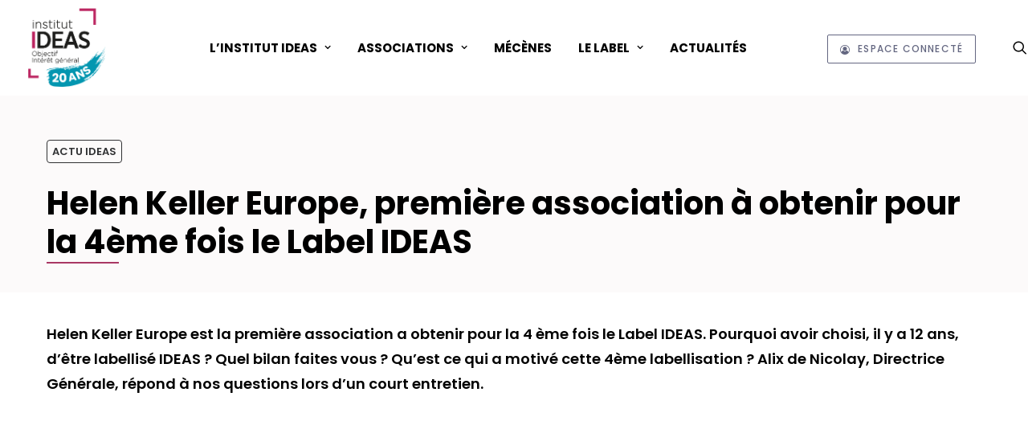

--- FILE ---
content_type: text/html; charset=UTF-8
request_url: https://ideas.asso.fr/actualites/actualites-ideas/helen-keller-europe-premiere-association-a-obtenir-pour-la-4eme-fois-le-label-ideas/
body_size: 30722
content:
<!DOCTYPE html>
<html class="no-touch" lang="fr-FR" xmlns="http://www.w3.org/1999/xhtml">
<head>
<meta http-equiv="Content-Type" content="text/html; charset=UTF-8">
<meta name="viewport" content="width=device-width, initial-scale=1">
<link rel="profile" href="http://gmpg.org/xfn/11">
<link rel="pingback" href="https://ideas.asso.fr/xmlrpc.php">
<!-- Google tag (gtag.js) -->
<script async src="https://www.googletagmanager.com/gtag/js?id=G-V70E7HQ32T"></script>
<script>
  window.dataLayer = window.dataLayer || [];
  function gtag(){dataLayer.push(arguments);}
  gtag('js', new Date());

  gtag('config', 'G-V70E7HQ32T');
</script><meta name='robots' content='index, follow, max-image-preview:large, max-snippet:-1, max-video-preview:-1' />

	<!-- This site is optimized with the Yoast SEO plugin v26.8 - https://yoast.com/product/yoast-seo-wordpress/ -->
	<title>Helen Keller Europe, première association à obtenir pour la 4ème fois le Label IDEAS - Institut IDEAS - Label IDEAS</title>
	<link rel="canonical" href="https://ideas.asso.fr/actualites/actualites-ideas/helen-keller-europe-premiere-association-a-obtenir-pour-la-4eme-fois-le-label-ideas/" />
	<meta property="og:locale" content="fr_FR" />
	<meta property="og:type" content="article" />
	<meta property="og:title" content="Helen Keller Europe, première association à obtenir pour la 4ème fois le Label IDEAS - Institut IDEAS - Label IDEAS" />
	<meta property="og:url" content="https://ideas.asso.fr/actualites/actualites-ideas/helen-keller-europe-premiere-association-a-obtenir-pour-la-4eme-fois-le-label-ideas/" />
	<meta property="og:site_name" content="Institut IDEAS - Label IDEAS" />
	<meta property="article:published_time" content="2022-11-21T16:40:22+00:00" />
	<meta property="article:modified_time" content="2022-11-21T19:00:21+00:00" />
	<meta property="og:image" content="https://ideas.asso.fr/wp-content/uploads/2022/11/Image-site-actu-HKI-4eme-label.png" />
	<meta property="og:image:width" content="975" />
	<meta property="og:image:height" content="790" />
	<meta property="og:image:type" content="image/png" />
	<meta name="author" content="Sylvie Cornu, Hélène Dissakè" />
	<meta name="twitter:card" content="summary_large_image" />
	<meta name="twitter:label1" content="Écrit par" />
	<meta name="twitter:data1" content="Sylvie Cornu" />
	<meta name="twitter:label2" content="Durée de lecture estimée" />
	<meta name="twitter:data2" content="3 minutes" />
	<meta name="twitter:label3" content="Written by" />
	<meta name="twitter:data3" content="Sylvie Cornu, Hélène Dissakè" />
	<script type="application/ld+json" class="yoast-schema-graph">{"@context":"https://schema.org","@graph":[{"@type":"Article","@id":"https://ideas.asso.fr/actualites/actualites-ideas/helen-keller-europe-premiere-association-a-obtenir-pour-la-4eme-fois-le-label-ideas/#article","isPartOf":{"@id":"https://ideas.asso.fr/actualites/actualites-ideas/helen-keller-europe-premiere-association-a-obtenir-pour-la-4eme-fois-le-label-ideas/"},"author":[{"@id":"https://ideas.asso.fr/#/schema/person/ce9fe309d16e5c7dcfbdc64ef7fc41fa"},{"@id":"https://ideas.asso.fr/#/schema/person/91576273ff594f0a9eed252533ebc66d"}],"headline":"Helen Keller Europe, première association à obtenir pour la 4ème fois le Label IDEAS","datePublished":"2022-11-21T16:40:22+00:00","dateModified":"2022-11-21T19:00:21+00:00","mainEntityOfPage":{"@id":"https://ideas.asso.fr/actualites/actualites-ideas/helen-keller-europe-premiere-association-a-obtenir-pour-la-4eme-fois-le-label-ideas/"},"wordCount":810,"commentCount":0,"image":{"@id":"https://ideas.asso.fr/actualites/actualites-ideas/helen-keller-europe-premiere-association-a-obtenir-pour-la-4eme-fois-le-label-ideas/#primaryimage"},"thumbnailUrl":"https://ideas.asso.fr/wp-content/uploads/2022/11/Image-site-actu-HKI-4eme-label.png","articleSection":["Actu IDEAS"],"inLanguage":"fr-FR","potentialAction":[{"@type":"CommentAction","name":"Comment","target":["https://ideas.asso.fr/actualites/actualites-ideas/helen-keller-europe-premiere-association-a-obtenir-pour-la-4eme-fois-le-label-ideas/#respond"]}]},{"@type":"WebPage","@id":"https://ideas.asso.fr/actualites/actualites-ideas/helen-keller-europe-premiere-association-a-obtenir-pour-la-4eme-fois-le-label-ideas/","url":"https://ideas.asso.fr/actualites/actualites-ideas/helen-keller-europe-premiere-association-a-obtenir-pour-la-4eme-fois-le-label-ideas/","name":"Helen Keller Europe, première association à obtenir pour la 4ème fois le Label IDEAS - Institut IDEAS - Label IDEAS","isPartOf":{"@id":"https://ideas.asso.fr/#website"},"primaryImageOfPage":{"@id":"https://ideas.asso.fr/actualites/actualites-ideas/helen-keller-europe-premiere-association-a-obtenir-pour-la-4eme-fois-le-label-ideas/#primaryimage"},"image":{"@id":"https://ideas.asso.fr/actualites/actualites-ideas/helen-keller-europe-premiere-association-a-obtenir-pour-la-4eme-fois-le-label-ideas/#primaryimage"},"thumbnailUrl":"https://ideas.asso.fr/wp-content/uploads/2022/11/Image-site-actu-HKI-4eme-label.png","datePublished":"2022-11-21T16:40:22+00:00","dateModified":"2022-11-21T19:00:21+00:00","author":{"@id":"https://ideas.asso.fr/#/schema/person/ce9fe309d16e5c7dcfbdc64ef7fc41fa"},"breadcrumb":{"@id":"https://ideas.asso.fr/actualites/actualites-ideas/helen-keller-europe-premiere-association-a-obtenir-pour-la-4eme-fois-le-label-ideas/#breadcrumb"},"inLanguage":"fr-FR","potentialAction":[{"@type":"ReadAction","target":["https://ideas.asso.fr/actualites/actualites-ideas/helen-keller-europe-premiere-association-a-obtenir-pour-la-4eme-fois-le-label-ideas/"]}]},{"@type":"ImageObject","inLanguage":"fr-FR","@id":"https://ideas.asso.fr/actualites/actualites-ideas/helen-keller-europe-premiere-association-a-obtenir-pour-la-4eme-fois-le-label-ideas/#primaryimage","url":"https://ideas.asso.fr/wp-content/uploads/2022/11/Image-site-actu-HKI-4eme-label.png","contentUrl":"https://ideas.asso.fr/wp-content/uploads/2022/11/Image-site-actu-HKI-4eme-label.png","width":975,"height":790},{"@type":"BreadcrumbList","@id":"https://ideas.asso.fr/actualites/actualites-ideas/helen-keller-europe-premiere-association-a-obtenir-pour-la-4eme-fois-le-label-ideas/#breadcrumb","itemListElement":[{"@type":"ListItem","position":1,"name":"Accueil","item":"https://ideas.asso.fr/"},{"@type":"ListItem","position":2,"name":"Helen Keller Europe, première association à obtenir pour la 4ème fois le Label IDEAS"}]},{"@type":"WebSite","@id":"https://ideas.asso.fr/#website","url":"https://ideas.asso.fr/","name":"Institut IDEAS - Label IDEAS","description":"L’Institut IDEAS accompagne les associations et fondations pour renforcer leur capacité d’action et de développement, au service de l’intérêt général.  Cet accompagnement s&#039;effectue bénévolement sur plusieurs années et permet de candidater au Label IDEAS.  Le Label IDEAS est un vecteur de confiance pour les partenaires et financeurs (mécènes, philanthropes, donateurs, acteurs institutionnels).","potentialAction":[{"@type":"SearchAction","target":{"@type":"EntryPoint","urlTemplate":"https://ideas.asso.fr/?s={search_term_string}"},"query-input":{"@type":"PropertyValueSpecification","valueRequired":true,"valueName":"search_term_string"}}],"inLanguage":"fr-FR"},{"@type":"Person","@id":"https://ideas.asso.fr/#/schema/person/ce9fe309d16e5c7dcfbdc64ef7fc41fa","name":"Sylvie Cornu","image":{"@type":"ImageObject","inLanguage":"fr-FR","@id":"https://ideas.asso.fr/#/schema/person/image/f09f1c60c6d3c7c28eec5fe12aba8260","url":"https://secure.gravatar.com/avatar/65c3caa264333c72e9735b9d91d673453283bc914cfab9a274293db030e65f4a?s=96&d=mm&r=g","contentUrl":"https://secure.gravatar.com/avatar/65c3caa264333c72e9735b9d91d673453283bc914cfab9a274293db030e65f4a?s=96&d=mm&r=g","caption":"Sylvie Cornu"},"sameAs":["https://www.linkedin.com/in/sylviebcornu/"]},{"@type":"Person","@id":"https://ideas.asso.fr/#/schema/person/91576273ff594f0a9eed252533ebc66d","name":"Hélène Dissakè","image":{"@type":"ImageObject","inLanguage":"fr-FR","@id":"https://ideas.asso.fr/#/schema/person/image/cc47fb3e05a5ea732d39620af5a78060","url":"https://secure.gravatar.com/avatar/1d606e42d6219437d8b25ea082126d8c4ad37ee8f623a74a15a642570dcd7f48?s=96&d=mm&r=g","contentUrl":"https://secure.gravatar.com/avatar/1d606e42d6219437d8b25ea082126d8c4ad37ee8f623a74a15a642570dcd7f48?s=96&d=mm&r=g","caption":"Hélène Dissakè"}}]}</script>
	<!-- / Yoast SEO plugin. -->


<link rel='dns-prefetch' href='//fonts.googleapis.com' />
<link rel='dns-prefetch' href='//www.googletagmanager.com' />
<link rel="alternate" type="application/rss+xml" title="Institut IDEAS - Label IDEAS &raquo; Flux" href="https://ideas.asso.fr/feed/" />
<link rel="alternate" type="application/rss+xml" title="Institut IDEAS - Label IDEAS &raquo; Flux des commentaires" href="https://ideas.asso.fr/comments/feed/" />
<link rel="alternate" type="application/rss+xml" title="Institut IDEAS - Label IDEAS &raquo; Helen Keller Europe, première association à obtenir pour la 4ème fois le Label IDEAS Flux des commentaires" href="https://ideas.asso.fr/actualites/actualites-ideas/helen-keller-europe-premiere-association-a-obtenir-pour-la-4eme-fois-le-label-ideas/feed/" />
<link rel="alternate" title="oEmbed (JSON)" type="application/json+oembed" href="https://ideas.asso.fr/wp-json/oembed/1.0/embed?url=https%3A%2F%2Fideas.asso.fr%2Factualites%2Factualites-ideas%2Fhelen-keller-europe-premiere-association-a-obtenir-pour-la-4eme-fois-le-label-ideas%2F" />
<link rel="alternate" title="oEmbed (XML)" type="text/xml+oembed" href="https://ideas.asso.fr/wp-json/oembed/1.0/embed?url=https%3A%2F%2Fideas.asso.fr%2Factualites%2Factualites-ideas%2Fhelen-keller-europe-premiere-association-a-obtenir-pour-la-4eme-fois-le-label-ideas%2F&#038;format=xml" />
<style id='wp-img-auto-sizes-contain-inline-css' type='text/css'>img:is([sizes=auto i],[sizes^="auto," i]){contain-intrinsic-size:3000px 1500px}</style>
<style id="litespeed-ccss">ul{box-sizing:border-box}:root{--wp--preset--font-size--normal:16px;--wp--preset--font-size--huge:42px}.screen-reader-text{border:0;clip-path:inset(50%);height:1px;margin:-1px;overflow:hidden;padding:0;position:absolute;width:1px;word-wrap:normal!important}html :where([style*=border-top-width]){border-top-style:solid}html :where(img[class*=wp-image-]){height:auto;max-width:100%}:root{--wp--preset--aspect-ratio--square:1;--wp--preset--aspect-ratio--4-3:4/3;--wp--preset--aspect-ratio--3-4:3/4;--wp--preset--aspect-ratio--3-2:3/2;--wp--preset--aspect-ratio--2-3:2/3;--wp--preset--aspect-ratio--16-9:16/9;--wp--preset--aspect-ratio--9-16:9/16;--wp--preset--color--black:#000000;--wp--preset--color--cyan-bluish-gray:#abb8c3;--wp--preset--color--white:#ffffff;--wp--preset--color--pale-pink:#f78da7;--wp--preset--color--vivid-red:#cf2e2e;--wp--preset--color--luminous-vivid-orange:#ff6900;--wp--preset--color--luminous-vivid-amber:#fcb900;--wp--preset--color--light-green-cyan:#7bdcb5;--wp--preset--color--vivid-green-cyan:#00d084;--wp--preset--color--pale-cyan-blue:#8ed1fc;--wp--preset--color--vivid-cyan-blue:#0693e3;--wp--preset--color--vivid-purple:#9b51e0;--wp--preset--gradient--vivid-cyan-blue-to-vivid-purple:linear-gradient(135deg,rgba(6,147,227,1) 0%,rgb(155,81,224) 100%);--wp--preset--gradient--light-green-cyan-to-vivid-green-cyan:linear-gradient(135deg,rgb(122,220,180) 0%,rgb(0,208,130) 100%);--wp--preset--gradient--luminous-vivid-amber-to-luminous-vivid-orange:linear-gradient(135deg,rgba(252,185,0,1) 0%,rgba(255,105,0,1) 100%);--wp--preset--gradient--luminous-vivid-orange-to-vivid-red:linear-gradient(135deg,rgba(255,105,0,1) 0%,rgb(207,46,46) 100%);--wp--preset--gradient--very-light-gray-to-cyan-bluish-gray:linear-gradient(135deg,rgb(238,238,238) 0%,rgb(169,184,195) 100%);--wp--preset--gradient--cool-to-warm-spectrum:linear-gradient(135deg,rgb(74,234,220) 0%,rgb(151,120,209) 20%,rgb(207,42,186) 40%,rgb(238,44,130) 60%,rgb(251,105,98) 80%,rgb(254,248,76) 100%);--wp--preset--gradient--blush-light-purple:linear-gradient(135deg,rgb(255,206,236) 0%,rgb(152,150,240) 100%);--wp--preset--gradient--blush-bordeaux:linear-gradient(135deg,rgb(254,205,165) 0%,rgb(254,45,45) 50%,rgb(107,0,62) 100%);--wp--preset--gradient--luminous-dusk:linear-gradient(135deg,rgb(255,203,112) 0%,rgb(199,81,192) 50%,rgb(65,88,208) 100%);--wp--preset--gradient--pale-ocean:linear-gradient(135deg,rgb(255,245,203) 0%,rgb(182,227,212) 50%,rgb(51,167,181) 100%);--wp--preset--gradient--electric-grass:linear-gradient(135deg,rgb(202,248,128) 0%,rgb(113,206,126) 100%);--wp--preset--gradient--midnight:linear-gradient(135deg,rgb(2,3,129) 0%,rgb(40,116,252) 100%);--wp--preset--font-size--small:13px;--wp--preset--font-size--medium:20px;--wp--preset--font-size--large:36px;--wp--preset--font-size--x-large:42px;--wp--preset--spacing--20:0.44rem;--wp--preset--spacing--30:0.67rem;--wp--preset--spacing--40:1rem;--wp--preset--spacing--50:1.5rem;--wp--preset--spacing--60:2.25rem;--wp--preset--spacing--70:3.38rem;--wp--preset--spacing--80:5.06rem;--wp--preset--shadow--natural:6px 6px 9px rgba(0, 0, 0, 0.2);--wp--preset--shadow--deep:12px 12px 50px rgba(0, 0, 0, 0.4);--wp--preset--shadow--sharp:6px 6px 0px rgba(0, 0, 0, 0.2);--wp--preset--shadow--outlined:6px 6px 0px -3px rgba(255, 255, 255, 1), 6px 6px rgba(0, 0, 0, 1);--wp--preset--shadow--crisp:6px 6px 0px rgba(0, 0, 0, 1)}@keyframes spin{from{transform:rotate(0deg)}to{transform:rotate(360deg)}}html{font-family:sans-serif;-ms-text-size-adjust:100%;-webkit-text-size-adjust:100%}body{margin:0}article,details,header,summary{display:block}a{background:#fff0}strong{font-weight:700}h1{font-size:2em;margin:.67em 0}img{border:0}svg:not(:root){overflow:hidden}hr{-moz-box-sizing:content-box;box-sizing:content-box;height:0}button,input{color:inherit;font:inherit;margin:0}button{overflow:visible}button{text-transform:none}button{-webkit-appearance:button}button::-moz-focus-inner,input::-moz-focus-inner{border:0;padding:0}input{line-height:normal}input[type="checkbox"]{box-sizing:border-box;padding:0}input[type="search"]{-webkit-appearance:textfield;-moz-box-sizing:content-box;-webkit-box-sizing:content-box;box-sizing:content-box}input[type="search"]::-webkit-search-cancel-button,input[type="search"]::-webkit-search-decoration{-webkit-appearance:none}script{display:none!important}*{box-sizing:border-box}*:before,*:after{box-sizing:border-box}html{overflow-y:scroll;overflow-x:hidden;-webkit-overflow-scrolling:touch;height:100%}@media (max-width:569px){html{margin-top:0}}body{height:100%;-webkit-font-smoothing:antialiased;-moz-osx-font-smoothing:grayscale;overflow:initial!important}.box-wrapper{display:table;table-layout:fixed;width:100%;height:100%;overflow:hidden}.box-container{display:table;width:100%;height:100%;table-layout:fixed;position:relative}.main-wrapper{position:relative;width:100%}body:not(.uncode-unmodal-overlay-visible) .main-wrapper{z-index:0}.hmenu .main-wrapper{display:table-row}body:not(.menu-offcanvas) .main-wrapper{height:100%}@media (max-width:959px){.main-container{padding-top:0px!important}}.sections-container{display:table;table-layout:fixed;width:100%;height:100%}.page-wrapper,.page-body{display:table-row;width:100%;height:100%}.page-body{position:relative}@media (max-width:569px){body:not(.menu-mobile-centered) .mobile-hidden{display:none!important}}@media (min-width:570px) and (max-width:959px){body:not(.menu-mobile-centered) .tablet-hidden{display:none!important}}@media (min-width:960px){.desktop-hidden{display:none!important}}.post-wrapper{margin:auto}input,button{font-family:inherit;font-size:inherit;line-height:inherit}a{border:0;text-decoration:none}body:not(.uncode-accessible) a{outline:0}button{border:0}body:not(.uncode-accessible) button{outline:0}img{max-width:100%;height:auto}img.adaptive-async{width:100%;height:auto;max-width:none}.img-responsive{display:block;max-width:100%;height:auto}hr{margin:27px 0 27px 0;border:0;border-top-width:1px;border-style:solid}hr.separator-no-padding{margin-top:0;margin-bottom:0}.uncode_text_column>*:first-child{margin-top:0}.body-borders>*{position:fixed;z-index:11000}.body-borders .top-border{top:0;left:0;width:100%}.body-borders .right-border{top:0;right:0;height:100%}.body-borders .left-border{top:0;left:0;height:100%}strong{font-weight:600}h1{-webkit-font-smoothing:antialiased}h1{font-size:35px;line-height:1.2;margin:27px 0 0}@media (max-width:339px){h1{font-size:28px}}.h2{font-size:29px;line-height:1.2;margin:27px 0 0}.h3{font-size:24px;line-height:1.2;margin:27px 0 0}p,li,label{line-height:1.75;margin:18px 0 0 0}ul{margin:18px 0 0 0;padding-left:18px}@media (max-width:569px){ul{padding-left:.5em}}ul{padding:0}ul i{margin-right:18px}ul{list-style:none}ul li{margin-top:0}ul>li>ul{margin-left:9px;padding-left:0;margin-top:0}.text-center{text-align:center}.font-weight-300,.font-weight-300 *:not(strong):not(b){font-weight:300!important}.row-inner{display:table-row}@media (max-width:959px){.row-inner{display:table;table-layout:fixed;width:100%}}.row{display:table;table-layout:fixed;width:100%;position:relative}.row .uncol{display:block;overflow:hidden;position:relative}.row .uncoltable{display:table;table-layout:fixed;position:relative;width:100%;height:100%}@media (max-width:959px){.row .uncoltable{padding-top:0!important}}.row .uncell{display:table-cell;position:relative;height:100%;vertical-align:inherit;border:0}.row .uncell.no-block-padding{padding:0 0 0 0}.row .uncont>*{position:relative}.row div[class*=col-lg-].align_center>.uncol>.uncoltable>.uncell>.uncont{text-align:center}.row div[class*=col-lg-].align_center>.uncol>.uncoltable>.uncell>.uncont .icon-media{margin-left:auto;margin-right:auto}.row div[class*=col-lg-].align_left>.uncol>.uncoltable>.uncell>.uncont{text-align:left}.row div[class*=col-lg-].align_left>.uncol>.uncoltable>.uncell>.uncont hr,.row div[class*=col-lg-].align_left>.uncol>.uncoltable>.uncell>.uncont .icon-media{margin-right:auto;margin-left:0}@media (max-width:569px){.row div[class*=col-lg-].align_center_mobile>.uncol>.uncoltable>.uncell>.uncont .icon-media{margin-left:auto;margin-right:auto}}.row div[class*=col-lg-].pos-center>.uncol>.uncoltable>.uncell>.uncont{margin:0 auto}.row div[class*=col-lg-].pos-top,.row div[class*=col-lg-].pos-top .uncell{vertical-align:top}.row div[class*=col-lg-].pos-middle .uncell,.row div[class*=col-lg-].pos-middle{vertical-align:middle}@media (max-width:959px){.row div[class*=col-lg-]{padding:36px 0 0 0}}.main-container{display:table;table-layout:fixed;width:100%;height:100%}.main-container .row{width:100%;table-layout:fixed}.main-container .row .uncol{overflow:visible}@media (max-width:959px){.main-container .row .uncol{position:relative!important;top:0;left:0;height:100%;width:100%}}@media (max-width:959px){.main-container .row .uncont:not(.overflow-hidden-mask){max-width:none!important;height:auto!important}}@media (max-width:959px){.main-container .row.row-parent:not(.row-slider):not(.row-header):not(.unequal-flex){height:auto!important}}@media (max-width:569px){.main-container .row.row-parent:not(.no-h-padding) .column_parent>.uncol>.uncoltable>.uncell>.uncont:not(.col-custom-width){padding-left:0px!important;padding-right:0px!important}}.main-container .row .column_parent{clear:both}.main-container .row-inner{position:relative;display:table;table-layout:fixed;height:100%;min-width:100%;width:auto}.main-container .row-inner>div:not(.vc_helper){padding:0 0 0 36px}@media (max-width:959px){.main-container .row-inner>div:not([class*=col-md]){padding:36px 0 0 0}.main-container .row-inner>div:first-child:not([class*=col-md]){padding-top:0}}@media (max-width:569px){.main-container .row-inner>div:not(.vc_helper){padding:36px 0 0 0}.main-container .row-inner>div:first-child{padding-top:0}}@media (min-width:960px){.main-container .row-inner{margin-left:-36px}}.main-container .row-container{position:relative;clear:both;border:0}.main-container .row-container .row-parent{padding:36px 36px 36px 36px}.main-container .row-container .row-parent .one-internal-gutter .uncont>*:not(.uncode-owl-nav-wrap):not(.pin-spacer):not([data-sticky]){margin-top:1px}.main-container .row-container .row-parent .single-internal-gutter .uncont>*:not(.uncode-owl-nav-wrap):not(.pin-spacer):not([data-sticky]){margin-top:36px}.main-container .row-container .row-parent .uncont>*:first-child:not([class*=shift_y_]),.main-container .row-container .row-parent .uncont>*:first-child:not(.divider-wrapper):not(.edit-account)>*:first-child:not(.isotope-wrapper):not(.justified-wrapper):not(.index-wrapper):not(.edit-account):not([class*=shift_y_]),.main-container .row-container .row-parent .uncont>*:first-child:not(.divider-wrapper):not(.edit-account)>*:first-child>*:first-child:not([class*=shift_y_]){margin-top:0px!important}.main-container .row-container .single-top-padding{padding-top:36px}.main-container .row-container .single-bottom-padding{padding-bottom:36px}.main-container .row-container .single-h-padding{padding-left:36px;padding-right:36px}.col-lg-0{padding:27px 36px 27px 36px}.col-lg-8,.col-lg-12{padding:36px 36px 36px 36px;display:block;height:auto;width:100%;vertical-align:top;position:relative}@media (min-width:960px){.col-lg-0,.col-lg-8,.col-lg-12{display:table-cell;height:100%}.col-lg-12{width:100%}.col-lg-8{width:66.66666666666666%}.row .uncoltable{min-height:0!important}}@media (min-width:570px) and (max-width:959px){div[class*=vc_custom_]:not(.vc_custom_preserve_tablet){margin-left:0;border-left-width:0!important;border-right-width:0!important}}@media (max-width:569px){div[class*=vc_custom_]:not(.vc_custom_preserve_mobile){margin-left:0;border-left-width:0!important;border-right-width:0!important}}.empty-space{margin-top:0!important}.empty-space.empty-half{padding-top:18px}.empty-space.empty-single{padding-top:36px}label{font-size:14px;line-height:1.75;margin:18px 0 0;margin:0 0 5px 0}input{display:block;line-height:initial;margin:9px 0 0 0;padding:10px 15px 10px 15px;border-style:solid;border-radius:2px;font-weight:400;background-color:#fff;border:1px solid #fff0}.style-dark input{background-color:#fff0}input[type=checkbox]{box-sizing:content-box;display:inline-block;font-size:1em;-webkit-appearance:none;margin:0;position:relative;text-align:center;line-height:normal;min-height:0!important;width:16px;height:16px;box-sizing:border-box;vertical-align:middle;padding:0!important}input[type="search"]{box-sizing:border-box;-webkit-appearance:none}.menu-smart input[type="search"]{width:100%}.form-fluid{width:100%!important}.search-container-inner{position:relative}.search-container-inner input{padding-right:36px}.search-container-inner i.fa{position:absolute;right:.35em;top:calc(50% - 1em);margin-top:-9px;padding:1em}.form-fluid{width:100%!important}.btn{display:inline-block;font-style:normal!important;text-align:center;vertical-align:middle;margin-top:1px;margin-bottom:1px;background-image:none;border-style:solid;border-radius:2px;white-space:pre-wrap;-webkit-text-stroke:0}@media (max-width:569px){.btn:not(input):not(.checkout-button):not(.btn-no-scale){transform:scale(.8);transform-origin:left}.navbar .btn:not(input):not(.checkout-button):not(.btn-no-scale){transform:none}}body:not(.uncode-accessible) .btn{outline:0}.btn .fa{position:relative;vertical-align:top;line-height:inherit;top:.085em}.btn-icon-left .fa{margin-right:9px}.btn-default:not(.icon-automatic-video){border-radius:2px}.fa-stack{text-align:center;border-width:1px!important}.uncode-single-media{line-height:0}.uncode-single-media .single-wrapper{display:inline-block;width:100%;position:relative}.uncode-single-media.text-center .uncode-single-media-wrapper>div>*{display:block;margin:auto}.uncode-single-media .uncode-single-media-wrapper{position:relative;display:inline-block;width:100%;line-height:0}.post-wrapper{display:table;table-layout:fixed;width:100%;height:100%}.post-wrapper .post-body{display:table;table-layout:fixed;width:100%}@media (max-width:569px){.post-content{max-width:100%!important}}.post-content::after{clear:both;content:"";display:block}.post-content>*:first-child,.post-content>.row-container>.row-parent>*:first-child{margin-top:0}.post-content iframe{width:100%}#vh_layout_help{height:100vh;position:fixed;visibility:hidden;z-index:-100000}.menu-smart,.menu-smart ul,.menu-smart li{display:block;list-style:none;padding:0;margin:0;line-height:normal}body:not(.rtl) .menu-smart,body:not(.rtl) .menu-smart ul,body:not(.rtl) .menu-smart li{direction:ltr}.menu-container ul.menu-smart a{position:relative;display:block}.menu-horizontal ul.menu-smart ul{position:absolute;top:0;left:-3000px;visibility:hidden}@media (min-width:960px){.menu-horizontal ul.menu-smart>li>ul:not(.mega-menu-inner){width:195px!important}}body[class*=hmenu] div:not(.menu-accordion)>ul.menu-smart>li,.navbar-cta ul.menu-smart>li{display:inline-flex;align-items:center}body[class*=hmenu] div:not(.menu-accordion)>ul.menu-smart>li>a,.navbar-cta ul.menu-smart>li>a{display:inline-flex;align-items:center}body[class*=hmenu] div:not(.menu-accordion)>ul.menu-smart>li::after,.navbar-cta ul.menu-smart>li::after{content:"";display:inline}@media (max-width:959px){body[class*=hmenu] div:not(.menu-accordion)>ul.menu-smart>li:not(.social-icon),.navbar-cta ul.menu-smart>li:not(.social-icon){display:block}}body[class*=hmenu] div:not(.menu-accordion)>ul.menu-smart>li>a,.navbar-cta ul.menu-smart>li>a{z-index:100}ul.menu-smart ul li{float:none}ul.menu-smart a{white-space:nowrap}ul.menu-smart ul a{white-space:normal}ul.menu-smart:after{content:" ";display:block;height:0;font:0/0 serif;clear:both;visibility:hidden;overflow:hidden}.navbar-nav>ul.menu-smart:after{content:"";display:block;height:100%;left:0;position:absolute;top:0;visibility:visible;width:100%;z-index:100}.navbar-nav>ul.menu-smart{position:relative}@media (min-width:960px){ul.menu-smart li:not(.menu-item) *,ul.menu-smart li:not(.menu-item) *:before,ul.menu-smart li:not(.menu-item) *:after,ul.menu-smart li:not(.mega-menu) *,ul.menu-smart li:not(.mega-menu) *:before,ul.menu-smart li:not(.mega-menu) *:after{box-sizing:content-box}}@media (min-width:960px){.menu-smart{padding:0 13px 0 13px}.menu-smart ul li>a{display:block}}ul.menu-smart{line-height:0}.menu-smart a span{align-items:center;display:inline-flex;position:relative;background:inherit}.menu-smart ul li{border-left-width:0!important}@media (min-width:960px){.menu-smart>li>a{padding:0 14px 0 14px}.menu-primary .menu-icons.menu-smart>li>a{padding:0 9px 0 9px}}.menu-smart>li:first-child{border-left-width:0!important}.menu-smart i.fa-dropdown{display:inline-block;position:relative;padding:0 0 0 9px;margin:0 0 0 0;margin-right:0;box-sizing:content-box!important;font-size:.8em;text-align:right!important}.menu-smart i.menu-icon{margin-right:9px;line-height:0;position:relative;vertical-align:inherit}@media (min-width:960px){body[class*=hmenu-] .menu-smart ul>li>a i.fa-dropdown{float:right;top:5px}body[class*=hmenu-] .menu-smart ul>li>a i.fa-dropdown:before{content:""}.menu-smart ul>li>a{letter-spacing:0!important;padding:5px 9px 5px 9px}}.menu-smart>li>a>div>div>div.btn{margin:0}.menu-smart>li>a>div>div>div.btn span{top:0!important}.menu-smart .btn{margin-top:0}.menu-smart li.menu-item-button a{background:none!important;height:auto!important}.menu-horizontal .menu-btn-table{display:inline-table;table-layout:fixed;height:0;top:0!important}.menu-horizontal .menu-btn-cell{display:table-cell}@media (max-width:959px){.menu-horizontal:not(.top-menu-enhanced-horizontal){overflow:hidden}}@media (max-width:959px){.menu-btn-table{display:table;table-layout:fixed;height:100%}body:not(.menu-mobile-centered) .menu-btn-table{margin:0}}.menu-horizontal{line-height:0}@media (min-width:960px){.menu-horizontal{height:100%;width:100%}}@media (min-width:960px){.menu-horizontal>div{height:100%;display:inline-table}}.menu-horizontal{position:relative}@media (max-width:959px){.menu-horizontal:not(.top-menu-enhanced-horizontal){overflow:hidden}}@media (min-width:960px){.menu-horizontal .menu-smart ul{padding:18px 18px 18px 18px}}@media (max-width:959px){ul.menu-smart{width:100%!important}ul.menu-smart:not(.top-menu-enhanced-child) ul{display:none;position:static!important;top:auto!important;left:auto!important;margin-left:0!important;margin-top:0!important;width:auto!important;min-width:0!important;max-width:none!important}ul.menu-smart>li{float:none}ul.menu-smart>li ul{padding-right:0}ul.menu-smart>li>a{white-space:normal}.menu-smart{line-height:normal}.menu-smart a,.menu-smart form.search{padding:9px 36px 9px 36px}.menu-smart-social a,.menu-smart-social form.search{padding:9px 0 9px 0}.menu-smart ul a{margin-left:.571px}.menu-smart li{border-left:0px!important}.menu-smart:not(.menu-smart-social) a{padding:9px 36px 9px 36px}.menu-smart:not(.top-menu-enhanced-child) a{font-weight:500}}@media (min-width:960px){.hmenu:not(.hmenu-center-split) .navbar-nav-first:not(.navbar-cta){width:100%}}@media (max-width:959px){.menu-primary .menu-borders:not(.needs-after){border-bottom-width:0;border-bottom-style:solid}}@media (min-width:960px){.menu-primary .menu-borders:not(.needs-after){border-bottom-width:1px;border-top-width:0;border-bottom-style:solid;border-top-style:solid}}@media (min-width:960px){.hmenu .menu-horizontal-inner{width:100%}.menu-icons ul{padding:0!important}.menu-icons i:not(.fa-dropdown){margin-right:0;line-height:0;position:relative}body[class*=hmenu] .menu-icons i:not(.fa-dropdown){font-size:18px;width:1em}}@media (min-width:960px){header{width:100%;z-index:1000;position:relative}}@media (max-width:959px){.menu-wrapper{position:relative;z-index:1000}}li.menu-item-button{height:100%}body:not(.hmenu-center-split) li.menu-item-button{vertical-align:top!important}li.menu-item-button>a::before,li.menu-item-button>a::after{display:none!important}li.menu-item-button>a .menu-item>span{background:none!important;white-space:nowrap}@media (max-width:959px){.menu-horizontal .menu-horizontal-inner>div:not(:first-child):not(.uncode-close-offcanvas-mobile):not(.navbar-main):not(.appended-navbar){padding-top:36px}}.menu-wrapper{display:table-row;width:100%;position:relative;height:1px}.row-menu{position:relative;width:100%;height:100%}@media (max-width:959px){.row-menu{max-width:none!important}}.row-menu-inner{width:100%;background-clip:content-box!important;position:relative}@media (min-width:960px){.row-menu-inner{display:table;height:100%}}.row-menu-inner>div:not(.logo-container){padding-top:0;padding-bottom:0}.hmenu .navbar-nav,.navbar-cta{height:100%}.hmenu .menu-smart,.navbar-cta ul.menu-smart{height:100%}.menu-with-logo .menu-smart>li,.menu-with-logo .menu-smart>li>a{height:100%}@media (min-width:960px){.hmenu .menu-primary .menu-smart>li>a{height:100%;line-height:1em}}@media (min-width:960px){.navbar-cta ul.menu-smart>li>a{height:100%;line-height:1em}}.menu-horizontal-inner{line-height:0}@media (max-width:959px){body:not(.menu-mobile-centered) .main-menu-container .menu-smart ul a:not(.cart-thumb):not(.btn){margin-left:5px}}.menu-container{overflow:visible;width:100%}@media (max-width:959px){ul.menu-smart i{margin-right:9px}}.menu-container .navbar-brand *{line-height:1em}@media (max-width:959px){.menu-wrapper div[class*=col-lg-]{display:block}}.menu-wrapper div[class*=col-lg-].middle{vertical-align:middle}.navbar-header{position:relative}#main-logo{line-height:0;text-align:center;position:relative;z-index:100;display:inline-block}#main-logo a>*{margin:0;width:auto}.logo-container .logo-image{display:block;position:relative}.logo-container .logo-image img{height:100%;width:auto}.logo-container .main-logo{position:relative}#main-logo .navbar-brand img{width:auto;height:100%;display:block;margin:auto}.menu-container{float:none!important}.menu-container:before,.menu-container:after{content:" ";display:table;table-layout:fixed}.menu-container:after{clear:both}.menu-container:before,.menu-container:after{content:" ";display:table;table-layout:fixed}.menu-container:after{clear:both}.navbar .menu-container{z-index:2}.menu-container:after{content:"";display:block}#masthead:not(.menu-absolute){z-index:2000;position:relative}.logo-container{line-height:1px;vertical-align:top}.logo-container>*{margin:0 auto;line-height:normal}@media (min-width:960px){body.hmenu-position-center .menu-primary-inner{text-align:center}.menu-primary-inner>*{text-align:left}.menu-cta-inner>*{text-align:left}body.hmenu-position-center .logo-container{min-width:200px}body.hmenu-position-center .main-menu-container .navbar-cta:not(.navbar-nav-last){min-width:100px}body.hmenu-position-center .main-menu-container .navbar-cta+.uncode-close-offcanvas-mobile+.navbar-nav-last{min-width:0}body.hmenu .menu-primary .menu-horizontal .menu-smart>li>a,.navbar-cta ul.menu-smart>li>a{padding-top:0;padding-bottom:0}body[class*=hmenu-]:not(.hmenu-center-split):not(.hmenu-center-double):not(.hormenu-position-right) .logo-container{padding-left:0px!important}body[class*=hmenu-] .navbar-nav-last{text-align:right}body[class*=hmenu-]:not(.hormenu-position-right) .menu-borders .navbar-mobile-el+.navbar-nav-last>*:first-child{padding:0 0 0 36px}body[class*=hmenu-]:not(.hormenu-position-right) .menu-borders:not(.needs-after):not(.menu-h-borders) .navbar-nav+.navbar-cta:not(.hmenu-center-split-child)>*:first-child{border-left-width:1px;border-left-style:solid}body[class*=hmenu-] .menu-item-button a::before{height:0!important}body[class*=hmenu-] .menu-item-button a::after{height:0}body[class*=hmenu-]:not(.hormenu-position-right) .navbar-nav-last:not(.navbar-cta)>ul>li:first-child>a,body[class*=hmenu-]:not(.hormenu-position-right) .navbar-nav-last:not(.navbar-cta)>ul>li:only-child>a{margin-left:0;padding-left:0px!important}body[class*=hmenu-]:not(.hormenu-position-right) .navbar-cta+.uncode-close-offcanvas-mobile+.navbar-nav-last>ul{padding-left:36px!important}body[class*=hmenu-]:not(.hormenu-position-right) .navbar-nav-last>ul:last-child>li:last-child>a,body[class*=hmenu-]:not(.hormenu-position-right) .navbar-nav-last>ul:last-child>li:only-child>a{margin-right:0;padding-right:0px!important}body[class*=hmenu-]:not(.hormenu-position-right) .navbar-nav-last>ul:last-child{padding-right:0}.main-menu-container .menu-horizontal-inner .fa-angle-right.fa-dropdown{display:none}.navbar-header img{max-width:none}body.hmenu .menu-container .navbar-nav:not(.uncode-close-offcanvas-mobile){display:table-cell;white-space:nowrap;vertical-align:top}}@media (max-width:959px){.menu-wrapper .menu-container{position:absolute;z-index:1000!important}.menu-container .logo-container{position:relative;padding:27px 36px 27px 36px!important}.main-menu-container{float:left;height:0;overflow:hidden;width:100%}body.menu-mobile-default .main-menu-container .menu-horizontal-inner{padding:36px 0 36px 0}.menu-horizontal-inner>div:last-child .menu-smart{padding-bottom:27px!important}body:not(.hmenu-center-split) .menu-horizontal-inner .navbar-nav:not(:first-child) .menu-smart{padding-top:0}.menu-horizontal-inner .navbar-nav:first-child:not(:only-child) .menu-smart{padding-bottom:0}#main-logo.navbar-header{display:inline-block}}.uncode-close-offcanvas-mobile{display:none;font-family:sans-serif;font-size:20px;height:68px;line-height:62px;position:absolute;right:0;text-align:center;top:0;width:92px;-webkit-transform:translateZ(0)}body .menu-button-offcanvas{align-items:center;align-self:stretch;display:flex}body[class*=hmenu-] .menu-wrapper [class*=col-lg-]:not(.logo-container){padding-left:0;padding-right:0}@media (min-width:960px){body.hormenu-position-left:not(.hmenu-center-split):not(.hmenu-center-double):not(.menu-overlay):not(.hmenu-center) .menu-container.menu-borders .navbar-cta>ul{margin:0 0 0 36px!important;padding:0 0 0 36px!important}body.hormenu-position-left:not(.hmenu-center-split):not(.hmenu-center-double):not(.menu-overlay):not(.rtl) .navbar-cta>ul>li:first-child>a{padding-left:0}body.hormenu-position-left:not(.hmenu-center-split):not(.hmenu-center-double):not(.menu-overlay):not(.rtl) .navbar-cta:not(.navbar-nav-last)>ul>li:last-child>a{padding-right:9px}}@media (min-width:960px){body:not(.hmenu-center-split) #masthead[class*="-h-padding"] .row-menu .row-menu-inner .logo-container{padding-left:0!important;padding-right:0!important;position:static!important}}@media (min-width:960px){.single-h-padding#masthead .row-menu .row-menu-inner{padding-left:36px;padding-right:36px}}@media (max-width:959px){[class*="-h-padding"]#masthead .row-menu .row-menu-inner{padding-left:0;padding-right:0}}.mmb-container{align-content:center;align-items:center;display:none;height:100%;z-index:100}@media screen and (max-width:959px){.mmb-container{display:inline-flex;opacity:1!important}}@media screen and (max-width:959px){.mmb-container{position:absolute;top:0;right:0}}.mobile-menu-button{display:none;line-height:0;position:relative;padding:0 36px;z-index:0}@media screen and (max-width:959px){.mobile-menu-button{align-items:center;display:flex;height:100%;opacity:1!important}}.mobile-menu-button.menu-close-search{transform:none;height:74px;line-height:20px}.lines-button .lines{position:relative;vertical-align:middle}.lines-button .lines,.lines-button .lines:before,.lines-button .lines:after,.lines-button .lines>span{border-radius:5px;background-clip:padding-box;display:inline-block;height:2px;width:20px}.lines-button .lines:before,.lines-button .lines:after,.lines-button .lines>span{content:"";left:0;position:absolute;transform-origin:10px center}.lines-button .lines:before{top:6px}.lines-button .lines:after{top:-6px}.lines-button .lines>span{transform:translateY(-50%);top:50%;display:none}.lines-button.close .lines{background:transparent!important}.lines-button.close .lines:before,.lines-button.close .lines:after{top:0}.lines-button.close .lines:before{transform:rotate3d(0,0,1,45deg)}.lines-button.close .lines:after{transform:rotate3d(0,0,1,-45deg)}.mobile-additional-icons{align-items:center;display:flex;height:100%;position:absolute;right:89px;z-index:1}.tmb>.t-inside{background-clip:content-box}.owl-carousel:not(.owl-loaded)>*:not(:first-child){display:none}.el-text{clear:both}.heading-text.el-text>*:first-child{margin-top:0!important;display:inline-block}.heading-text.el-text>*:last-child{margin-bottom:0!important}.el-text>*>span:not(.heading-text-inner){display:block}.el-text+.clear{margin-top:0!important}.header-wrapper{display:table;table-layout:fixed;position:relative;overflow:hidden;width:100%;height:100%}.header-wrapper .heading-text>*:first-child{margin-top:0!important}.header-wrapper .heading-text:not(.heading-bigtext){display:inline-block}.header-wrapper .column_parent{height:100%!important}@media (max-width:959px){.header-wrapper .row-header:not([data-height-ratio]) .column_parent{height:auto!important}}.header-wrapper:not(.header-only-text):before{background-repeat:no-repeat;position:absolute;top:50%;left:50%;width:38px;height:38px;margin-top:-19px;margin-left:-19px;content:"";z-index:1;opacity:1;animation:spin 2s infinite linear}@media (min-width:960px){#page-header{display:table-row;width:100%}}@media (max-width:959px){#page-header .row .uncol{padding-top:0!important}}.double-gutter>div>.tmb,.double-gutter>.owl-carousel .tmb{padding-right:72px}@media (max-width:959px){.double-gutter>div>.tmb,.double-gutter>.owl-carousel .tmb{padding-right:36px}}.tmb>.t-inside{position:relative;display:table;table-layout:fixed;width:100%}.tmb-no-bg.tmb>.t-inside{background:none}.tmb .t-entry-visual{position:relative;overflow:hidden;text-align:left;background-position:center;background-repeat:no-repeat;background-size:cover;-webkit-font-smoothing:antialiased}.tmb .t-entry-visual .pushed,.tmb .t-entry-visual .t-entry-visual-cont>a{overflow:hidden;position:absolute;top:0;bottom:0;left:0;right:0}.tmb .t-entry-visual img{width:100%;max-width:none;z-index:1;position:relative;display:block}.tmb .t-entry-visual .t-entry-visual-overlay{position:absolute;top:0;bottom:0;left:0;right:0;z-index:2}.tmb .t-entry-visual .t-entry-visual-overlay .t-entry-visual-overlay-in{width:100%;height:100%}:not(.tmb-overlay-showed).tmb .t-entry-visual .t-entry-visual-overlay{opacity:0}.tmb .t-entry-visual img{transform:scale(1,1)}.tmb .dummy{background-size:cover;margin-top:-1px}.tmb-carousel .dummy{margin-top:0}.overlay{position:fixed;width:100%;height:100%;top:0;left:0;z-index:10000;opacity:0;visibility:hidden}.overlay input{background-color:transparent!important}.overlay .search-container{perspective:1200px}@media (min-width:960px){.overlay.overlay-sequential .search-container form{opacity:0;transform:translateY(-40px);animation-timing-function:cubic-bezier(.45,.005,0,1)}}.overlay.overlay-search{display:table;table-layout:fixed;height:100%;overflow:hidden;width:100%;text-align:center;z-index:10002}.overlay.overlay-search .mmb-container{display:inline-flex;height:auto;position:absolute;right:0;top:0;z-index:10003}.overlay.overlay-search .search-container{display:table-cell;perspective:none;vertical-align:middle;width:100%;font-size:28px;font-size:3.5vh}@media (max-width:569px){.overlay.overlay-search .search-container{font-size:18px}}.overlay.overlay-search .search-container .search-container-inner{width:100%;max-width:none}.overlay.overlay-search .search-container .search-container-inner i{margin-top:-1.5em;padding:1em;right:.5em;top:50%}.overlay.overlay-search .search-container form{display:inline-block;width:100%;max-width:600px;max-width:60vw;padding-top:100px;padding-bottom:100px}@media (min-width:960px){.overlay.overlay-search .search-container form{max-width:60vw}}@media (max-width:959px){.overlay.overlay-search .search-container form{max-width:calc(100% - 72px)}}.overlay.overlay-search .search-container form .search-container-inner input{display:inline-block;margin:0;width:100%;font-size:28px;font-size:3.5vh;padding:.8em 3em .8em 1.5em}@media (max-width:569px){.overlay.overlay-search .search-container form .search-container-inner input{font-size:16px}}html{position:inherit}.footer-scroll-top{z-index:100;display:none;position:fixed;right:22px;bottom:22px}.footer-scroll-top:not(.window-scrolled){opacity:0}.footer-scroll-top i{border-radius:2px;width:2em;height:2em;line-height:2em}.screen-reader-text{clip:rect(1px,1px,1px,1px);position:absolute!important;height:1px;width:1px;overflow:hidden}@media (max-width:959px){.navbar-brand>*{height:80px!important}}@media (min-width:960px){.limit-width{max-width:1236px;margin:auto}}.menu-primary ul.menu-smart>li>a,.menu-primary ul.menu-smart li.dropdown>a{text-transform:uppercase}body.menu-custom-padding .col-lg-0.logo-container{padding-top:9px;padding-bottom:9px}@media (max-width:959px){body.menu-custom-padding .menu-container .logo-container{padding-top:18px!important;padding-bottom:18px!important}}.fa{font-family:"uncodeicon"!important;speak:none;font-style:normal;font-weight:400;font-variant:normal;text-transform:none;line-height:1;-webkit-font-smoothing:antialiased;-moz-osx-font-smoothing:grayscale}@-moz-keyframes spin{0%{-moz-transform:rotate(0deg)}100%{-moz-transform:rotate(359deg)}}@-webkit-keyframes spin{0%{-webkit-transform:rotate(0deg)}100%{-webkit-transform:rotate(359deg)}}@-o-keyframes spin{0%{-o-transform:rotate(0deg)}100%{-o-transform:rotate(359deg)}}@-ms-keyframes spin{0%{-ms-transform:rotate(0deg)}100%{-ms-transform:rotate(359deg)}}@keyframes spin{0%{transform:rotate(0deg)}100%{transform:rotate(359deg)}}.fa-stack{position:relative;display:inline-block;width:2.5em;height:2.5em;line-height:2.5em;vertical-align:middle;border:2px solid silver;-webkit-backface-visibility:hidden;-webkit-box-sizing:initial;-moz-box-sizing:initial;box-sizing:initial;-o-border-radius:2.5em;-moz-border-radius:2.5em;-webkit-border-radius:2.5em;-ms-border-radius:2.5em;border-radius:2.5em}.fa-angle-right:before{content:""}.fa-angle-up:before{content:""}.fa-angle-down:before{content:""}.fa-user-circle-o:before{content:""}.fa-search3:before{content:""}.fa-times:before{content:""}.style-color-xsdn-bg{background-color:#fff}.style-color-lxmt-bg{background-color:#fcfafa}.btn-color-698369{color:#ffffff!important;background-color:#646781!important;border-color:#646781!important}.btn-color-698369.btn-outline{background-color:transparent!important;border-color:#646781!important}.btn-color-698369.btn-outline:not(.btn-text-skin){color:#646781!important}.border-accent-color{border-color:#aa3864!important}.style-light-bg{background-color:#fff}.style-dark-bg{background-color:#141618}.fontsize-165169{font-size:40px}@media (max-width:959px){.fontsize-165169{font-size:26.666666666667px}}body,p,li,label{font-size:18px}.h2:not([class*="fontsize-"]){font-size:29px}.h3:not([class*="fontsize-"]){font-size:24px}body{font-weight:400;font-family:Poppins}.style-light{color:#303133}.style-dark{color:#fff}.style-light a{color:#000}h1{letter-spacing:0em;font-weight:700;font-family:}.style-light h1,.style-light p strong{color:#000}.btn:not(.btn-custom-typo):not(.btn-inherit):not(.uncode-nav-container){font-weight:700!important;font-family:!important;letter-spacing:.1em;text-transform:uppercase}.style-dark input{border-color:rgb(255 255 255/.25)}.style-light hr,.style-light input{border-color:#eaeaea}@media (min-width:960px){.overlay.style-dark-bg{background-color:rgb(20 22 24/.95)!important}}input{box-shadow:inset 0 2px 1px rgb(0 0 0/.025)}input,.btn,.btn:not(.btn-custom-typo),.overlay input{border-width:1px}.style-light ::-webkit-input-placeholder{color:#303133}.style-light ::-moz-placeholder{color:#303133}.style-light :-ms-input-placeholder{color:#303133}.style-light :-moz-placeholder{color:#303133}.style-dark ::-webkit-input-placeholder{color:#fff}.style-dark ::-moz-placeholder{color:#fff}.style-dark :-ms-input-placeholder{color:#fff}.style-dark :-moz-placeholder{color:#fff}.btn{font-size:12px}.btn{padding:13px 31px!important}.btn-sm{font-size:10px!important;;padding:11px 26px!important}.style-light .btn-default{color:#ffffff!important;background-color:#000000!important;border-color:#000000!important}.menu-container:not(.grid-filters) ul.menu-smart,.menu-container:not(.grid-filters) ul.menu-smart a:not(.social-menu-link):not(.vc_control-btn){font-family:}@media (max-width:959px){.menu-primary ul.menu-smart a{font-family:;font-weight:700}}.menu-container:not(.grid-filters) ul.menu-smart>li>a:not(.social-menu-link),.menu-container:not(.vmenu-container):not(.grid-filters) ul.menu-smart>li>a:not(.social-menu-link):not(.vc_control-btn),.menu-smart>li>a>div>div>div.btn{font-size:12px}@media (min-width:960px){.menu-container:not(.grid-filters) ul.menu-smart>li>a:not(.social-menu-link),.menu-container:not(.vmenu-container):not(.grid-filters) ul.menu-smart>li>a:not(.social-menu-link):not(.vc_control-btn),.menu-smart>li>a>div>div>div.btn{font-size:15px}.menu-horizontal ul ul a{font-size:15px}}@media (max-width:959px){.menu-container:not(.grid-filters) ul.menu-smart a:not(.social-menu-link):not(.vc_control-btn){font-size:14px!important}}.menu-container:not(.grid-filters) ul.menu-smart>li>a:not(.social-menu-link),.menu-container:not(.grid-filters) ul.menu-smart li.dropdown>a,.menu-container:not(.vmenu-container):not(.grid-filters) ul.menu-smart>li>a:not(.social-menu-link):not(.vc_control-btn),.menu-smart i.fa-dropdown{font-weight:700;letter-spacing:0em}.menu-light .menu-smart a{color:#000}.submenu-light .menu-smart ul a{color:#000}@media (max-width:959px){.submenu-light:not(.isotope-filters) .menu-smart a{color:#000}}@media (max-width:959px){.submenu-light:not(.isotope-filters) .menu-smart a{color:#000}}.menu-light .menu-smart,.menu-light .menu-smart li,.submenu-light .menu-smart ul,.menu-light .menu-borders:not(.needs-after),.menu-light .main-menu-container{border-color:#fff0}@media (min-width:960px){.submenu-light .menu-smart li ul li{border-color:#fff0}}.submenu-light .menu-horizontal .menu-smart ul{background-color:#fff}@media (max-width:959px){.submenu-light:not(.isotope-filters):not(.top-menu-enhanced) .menu-smart,.submenu-light:not(.isotope-filters):not(.top-menu-enhanced) .main-menu-container{background-color:#fff}}.mobile-menu-button-dark .lines:not(.lines-dropdown),.mobile-menu-button-dark .lines:not(.lines-dropdown):before,.mobile-menu-button-dark .lines:not(.lines-dropdown):after{background:#fff}.mobile-menu-button-light .lines:not(.lines-dropdown),.mobile-menu-button-light .lines:not(.lines-dropdown):before,.mobile-menu-button-light .lines:not(.lines-dropdown):after,.mobile-menu-button-light .lines:not(.lines-dropdown)>span{background:#000}@media (max-width:959px){[class*="menu-dd-shadow-"].menu-horizontal:not(.top-menu-enhanced-horizontal) .menu-smart ul{box-shadow:none!important}}.tmb-light.tmb .t-entry-visual *:not(.add_to_cart_text):not(.view-cart),.tmb-light.tmb .t-entry-visual a:not(.add_to_cart_text):not(.view-cart){color:#fff}.body-borders .body-border-shadow{box-shadow:0 0 14px 0 rgb(0 0 0/.1)}.menu-dd-shadow-darker-sm.menu-horizontal .menu-smart>li.menu-item>ul{box-shadow:0 20px 60px -30px rgb(0 0 0)}.drop-menu{min-width:250px!important}@media (max-width:959px){.btn-espace{border-color:#fff!important}}@media (min-width:768px) and (max-width:1024px){body.hmenu-position-center .logo-container{min-width:0}.menu-container ul.menu-smart>li>a:not(.social-menu-link),.menu-container:not(.vmenu-container) ul.menu-smart>li>a{font-size:12px}body.hormenu-position-left:not(.hmenu-center-split):not(.hmenu-center-double):not(.menu-overlay):not(.hmenu-center) .menu-container.menu-borders .navbar-cta>ul{margin:0 0 0 0px!important;padding:0 0 0 0px!important}.menu-btn-table .btn-sm{font-size:9px!important}}.menu-horizontal ul ul a{font-weight:500;letter-spacing:0.05em!important}.btn-espace{padding:9px 15px 9px 15px!important;font-size:11px!important;margin-top:4px!important}.btn-espace span{font-weight:500!important}.btn-sm{font-size:12px!important}.category-tag{font-size:13px!important;font-weight:600;text-transform:uppercase;border-radius:4px;border-style:solid;border-width:1px;padding:4px 6px;margin-right:10px}.um-modal-close{display:block;position:fixed;right:0;top:0;font-size:24px;text-decoration:none!important;color:#fff!important;padding:0 10px}.um-modal-body{min-height:3px;padding:20px;box-sizing:border-box!important;width:100%;background:#fff;-moz-border-radius:0 0 3px 3px;-webkit-border-radius:0 0 3px 3px;border-radius:0 0 3px 3px}.um-modal-body.photo{-moz-border-radius:3px;-webkit-border-radius:3px;border-radius:3px;box-shadow:0 0 0 1px rgb(0 0 0/.1),0 0 0 1px rgb(255 255 255/.12) inset;background:#888;padding:0}[class^=um-faicon-]:before{font-family:FontAwesome!important;font-style:normal!important;font-weight:400!important;font-variant:normal!important;text-transform:none!important;speak:none;line-height:1;-webkit-font-smoothing:antialiased;-moz-osx-font-smoothing:grayscale}.um-faicon-times:before{content:""}.cmplz-hidden{display:none!important}</style><script>!function(a){"use strict";var b=function(b,c,d){function e(a){return h.body?a():void setTimeout(function(){e(a)})}function f(){i.addEventListener&&i.removeEventListener("load",f),i.media=d||"all"}var g,h=a.document,i=h.createElement("link");if(c)g=c;else{var j=(h.body||h.getElementsByTagName("head")[0]).childNodes;g=j[j.length-1]}var k=h.styleSheets;i.rel="stylesheet",i.href=b,i.media="only x",e(function(){g.parentNode.insertBefore(i,c?g:g.nextSibling)});var l=function(a){for(var b=i.href,c=k.length;c--;)if(k[c].href===b)return a();setTimeout(function(){l(a)})};return i.addEventListener&&i.addEventListener("load",f),i.onloadcssdefined=l,l(f),i};"undefined"!=typeof exports?exports.loadCSS=b:a.loadCSS=b}("undefined"!=typeof global?global:this);!function(a){if(a.loadCSS){var b=loadCSS.relpreload={};if(b.support=function(){try{return a.document.createElement("link").relList.supports("preload")}catch(b){return!1}},b.poly=function(){for(var b=a.document.getElementsByTagName("link"),c=0;c<b.length;c++){var d=b[c];"preload"===d.rel&&"style"===d.getAttribute("as")&&(a.loadCSS(d.href,d,d.getAttribute("media")),d.rel=null)}},!b.support()){b.poly();var c=a.setInterval(b.poly,300);a.addEventListener&&a.addEventListener("load",function(){b.poly(),a.clearInterval(c)}),a.attachEvent&&a.attachEvent("onload",function(){a.clearInterval(c)})}}}(this);</script>
<link data-optimized="1" data-asynced="1" as="style" onload="this.onload=null;this.rel='stylesheet'"  rel='preload' id='cf7ic_style-css' href='https://ideas.asso.fr/wp-content/litespeed/css/c0bb26bba05b6ae136c579d8d54c4c86.css?ver=de0b9' type='text/css' media='all' /><noscript><link data-optimized="1" rel='stylesheet' href='https://ideas.asso.fr/wp-content/litespeed/css/c0bb26bba05b6ae136c579d8d54c4c86.css?ver=de0b9' type='text/css' media='all' /></noscript>
<style id='wp-emoji-styles-inline-css' type='text/css'>img.wp-smiley,img.emoji{display:inline!important;border:none!important;box-shadow:none!important;height:1em!important;width:1em!important;margin:0 0.07em!important;vertical-align:-0.1em!important;background:none!important;padding:0!important}</style>
<link data-optimized="1" data-asynced="1" as="style" onload="this.onload=null;this.rel='stylesheet'"  rel='preload' id='wp-block-library-css' href='https://ideas.asso.fr/wp-content/litespeed/css/08d946f561b0dae77e4818a5cc69f25d.css?ver=c1bf2' type='text/css' media='all' /><noscript><link data-optimized="1" rel='stylesheet' href='https://ideas.asso.fr/wp-content/litespeed/css/08d946f561b0dae77e4818a5cc69f25d.css?ver=c1bf2' type='text/css' media='all' /></noscript>
<style id='global-styles-inline-css' type='text/css'>:root{--wp--preset--aspect-ratio--square:1;--wp--preset--aspect-ratio--4-3:4/3;--wp--preset--aspect-ratio--3-4:3/4;--wp--preset--aspect-ratio--3-2:3/2;--wp--preset--aspect-ratio--2-3:2/3;--wp--preset--aspect-ratio--16-9:16/9;--wp--preset--aspect-ratio--9-16:9/16;--wp--preset--color--black:#000000;--wp--preset--color--cyan-bluish-gray:#abb8c3;--wp--preset--color--white:#ffffff;--wp--preset--color--pale-pink:#f78da7;--wp--preset--color--vivid-red:#cf2e2e;--wp--preset--color--luminous-vivid-orange:#ff6900;--wp--preset--color--luminous-vivid-amber:#fcb900;--wp--preset--color--light-green-cyan:#7bdcb5;--wp--preset--color--vivid-green-cyan:#00d084;--wp--preset--color--pale-cyan-blue:#8ed1fc;--wp--preset--color--vivid-cyan-blue:#0693e3;--wp--preset--color--vivid-purple:#9b51e0;--wp--preset--gradient--vivid-cyan-blue-to-vivid-purple:linear-gradient(135deg,rgb(6,147,227) 0%,rgb(155,81,224) 100%);--wp--preset--gradient--light-green-cyan-to-vivid-green-cyan:linear-gradient(135deg,rgb(122,220,180) 0%,rgb(0,208,130) 100%);--wp--preset--gradient--luminous-vivid-amber-to-luminous-vivid-orange:linear-gradient(135deg,rgb(252,185,0) 0%,rgb(255,105,0) 100%);--wp--preset--gradient--luminous-vivid-orange-to-vivid-red:linear-gradient(135deg,rgb(255,105,0) 0%,rgb(207,46,46) 100%);--wp--preset--gradient--very-light-gray-to-cyan-bluish-gray:linear-gradient(135deg,rgb(238,238,238) 0%,rgb(169,184,195) 100%);--wp--preset--gradient--cool-to-warm-spectrum:linear-gradient(135deg,rgb(74,234,220) 0%,rgb(151,120,209) 20%,rgb(207,42,186) 40%,rgb(238,44,130) 60%,rgb(251,105,98) 80%,rgb(254,248,76) 100%);--wp--preset--gradient--blush-light-purple:linear-gradient(135deg,rgb(255,206,236) 0%,rgb(152,150,240) 100%);--wp--preset--gradient--blush-bordeaux:linear-gradient(135deg,rgb(254,205,165) 0%,rgb(254,45,45) 50%,rgb(107,0,62) 100%);--wp--preset--gradient--luminous-dusk:linear-gradient(135deg,rgb(255,203,112) 0%,rgb(199,81,192) 50%,rgb(65,88,208) 100%);--wp--preset--gradient--pale-ocean:linear-gradient(135deg,rgb(255,245,203) 0%,rgb(182,227,212) 50%,rgb(51,167,181) 100%);--wp--preset--gradient--electric-grass:linear-gradient(135deg,rgb(202,248,128) 0%,rgb(113,206,126) 100%);--wp--preset--gradient--midnight:linear-gradient(135deg,rgb(2,3,129) 0%,rgb(40,116,252) 100%);--wp--preset--font-size--small:13px;--wp--preset--font-size--medium:20px;--wp--preset--font-size--large:36px;--wp--preset--font-size--x-large:42px;--wp--preset--spacing--20:0.44rem;--wp--preset--spacing--30:0.67rem;--wp--preset--spacing--40:1rem;--wp--preset--spacing--50:1.5rem;--wp--preset--spacing--60:2.25rem;--wp--preset--spacing--70:3.38rem;--wp--preset--spacing--80:5.06rem;--wp--preset--shadow--natural:6px 6px 9px rgba(0, 0, 0, 0.2);--wp--preset--shadow--deep:12px 12px 50px rgba(0, 0, 0, 0.4);--wp--preset--shadow--sharp:6px 6px 0px rgba(0, 0, 0, 0.2);--wp--preset--shadow--outlined:6px 6px 0px -3px rgb(255, 255, 255), 6px 6px rgb(0, 0, 0);--wp--preset--shadow--crisp:6px 6px 0px rgb(0, 0, 0)}:where(.is-layout-flex){gap:.5em}:where(.is-layout-grid){gap:.5em}body .is-layout-flex{display:flex}.is-layout-flex{flex-wrap:wrap;align-items:center}.is-layout-flex>:is(*,div){margin:0}body .is-layout-grid{display:grid}.is-layout-grid>:is(*,div){margin:0}:where(.wp-block-columns.is-layout-flex){gap:2em}:where(.wp-block-columns.is-layout-grid){gap:2em}:where(.wp-block-post-template.is-layout-flex){gap:1.25em}:where(.wp-block-post-template.is-layout-grid){gap:1.25em}.has-black-color{color:var(--wp--preset--color--black)!important}.has-cyan-bluish-gray-color{color:var(--wp--preset--color--cyan-bluish-gray)!important}.has-white-color{color:var(--wp--preset--color--white)!important}.has-pale-pink-color{color:var(--wp--preset--color--pale-pink)!important}.has-vivid-red-color{color:var(--wp--preset--color--vivid-red)!important}.has-luminous-vivid-orange-color{color:var(--wp--preset--color--luminous-vivid-orange)!important}.has-luminous-vivid-amber-color{color:var(--wp--preset--color--luminous-vivid-amber)!important}.has-light-green-cyan-color{color:var(--wp--preset--color--light-green-cyan)!important}.has-vivid-green-cyan-color{color:var(--wp--preset--color--vivid-green-cyan)!important}.has-pale-cyan-blue-color{color:var(--wp--preset--color--pale-cyan-blue)!important}.has-vivid-cyan-blue-color{color:var(--wp--preset--color--vivid-cyan-blue)!important}.has-vivid-purple-color{color:var(--wp--preset--color--vivid-purple)!important}.has-black-background-color{background-color:var(--wp--preset--color--black)!important}.has-cyan-bluish-gray-background-color{background-color:var(--wp--preset--color--cyan-bluish-gray)!important}.has-white-background-color{background-color:var(--wp--preset--color--white)!important}.has-pale-pink-background-color{background-color:var(--wp--preset--color--pale-pink)!important}.has-vivid-red-background-color{background-color:var(--wp--preset--color--vivid-red)!important}.has-luminous-vivid-orange-background-color{background-color:var(--wp--preset--color--luminous-vivid-orange)!important}.has-luminous-vivid-amber-background-color{background-color:var(--wp--preset--color--luminous-vivid-amber)!important}.has-light-green-cyan-background-color{background-color:var(--wp--preset--color--light-green-cyan)!important}.has-vivid-green-cyan-background-color{background-color:var(--wp--preset--color--vivid-green-cyan)!important}.has-pale-cyan-blue-background-color{background-color:var(--wp--preset--color--pale-cyan-blue)!important}.has-vivid-cyan-blue-background-color{background-color:var(--wp--preset--color--vivid-cyan-blue)!important}.has-vivid-purple-background-color{background-color:var(--wp--preset--color--vivid-purple)!important}.has-black-border-color{border-color:var(--wp--preset--color--black)!important}.has-cyan-bluish-gray-border-color{border-color:var(--wp--preset--color--cyan-bluish-gray)!important}.has-white-border-color{border-color:var(--wp--preset--color--white)!important}.has-pale-pink-border-color{border-color:var(--wp--preset--color--pale-pink)!important}.has-vivid-red-border-color{border-color:var(--wp--preset--color--vivid-red)!important}.has-luminous-vivid-orange-border-color{border-color:var(--wp--preset--color--luminous-vivid-orange)!important}.has-luminous-vivid-amber-border-color{border-color:var(--wp--preset--color--luminous-vivid-amber)!important}.has-light-green-cyan-border-color{border-color:var(--wp--preset--color--light-green-cyan)!important}.has-vivid-green-cyan-border-color{border-color:var(--wp--preset--color--vivid-green-cyan)!important}.has-pale-cyan-blue-border-color{border-color:var(--wp--preset--color--pale-cyan-blue)!important}.has-vivid-cyan-blue-border-color{border-color:var(--wp--preset--color--vivid-cyan-blue)!important}.has-vivid-purple-border-color{border-color:var(--wp--preset--color--vivid-purple)!important}.has-vivid-cyan-blue-to-vivid-purple-gradient-background{background:var(--wp--preset--gradient--vivid-cyan-blue-to-vivid-purple)!important}.has-light-green-cyan-to-vivid-green-cyan-gradient-background{background:var(--wp--preset--gradient--light-green-cyan-to-vivid-green-cyan)!important}.has-luminous-vivid-amber-to-luminous-vivid-orange-gradient-background{background:var(--wp--preset--gradient--luminous-vivid-amber-to-luminous-vivid-orange)!important}.has-luminous-vivid-orange-to-vivid-red-gradient-background{background:var(--wp--preset--gradient--luminous-vivid-orange-to-vivid-red)!important}.has-very-light-gray-to-cyan-bluish-gray-gradient-background{background:var(--wp--preset--gradient--very-light-gray-to-cyan-bluish-gray)!important}.has-cool-to-warm-spectrum-gradient-background{background:var(--wp--preset--gradient--cool-to-warm-spectrum)!important}.has-blush-light-purple-gradient-background{background:var(--wp--preset--gradient--blush-light-purple)!important}.has-blush-bordeaux-gradient-background{background:var(--wp--preset--gradient--blush-bordeaux)!important}.has-luminous-dusk-gradient-background{background:var(--wp--preset--gradient--luminous-dusk)!important}.has-pale-ocean-gradient-background{background:var(--wp--preset--gradient--pale-ocean)!important}.has-electric-grass-gradient-background{background:var(--wp--preset--gradient--electric-grass)!important}.has-midnight-gradient-background{background:var(--wp--preset--gradient--midnight)!important}.has-small-font-size{font-size:var(--wp--preset--font-size--small)!important}.has-medium-font-size{font-size:var(--wp--preset--font-size--medium)!important}.has-large-font-size{font-size:var(--wp--preset--font-size--large)!important}.has-x-large-font-size{font-size:var(--wp--preset--font-size--x-large)!important}</style>

<style id='classic-theme-styles-inline-css' type='text/css'>
/*! This file is auto-generated */
.wp-block-button__link{color:#fff;background-color:#32373c;border-radius:9999px;box-shadow:none;text-decoration:none;padding:calc(.667em + 2px) calc(1.333em + 2px);font-size:1.125em}.wp-block-file__button{background:#32373c;color:#fff;text-decoration:none}</style>
<link data-optimized="1" data-asynced="1" as="style" onload="this.onload=null;this.rel='stylesheet'"  rel='preload' id='contact-form-7-css' href='https://ideas.asso.fr/wp-content/litespeed/css/856226650f304a97c3c6c2b498913304.css?ver=52faa' type='text/css' media='all' /><noscript><link data-optimized="1" rel='stylesheet' href='https://ideas.asso.fr/wp-content/litespeed/css/856226650f304a97c3c6c2b498913304.css?ver=52faa' type='text/css' media='all' /></noscript>
<link data-optimized="1" data-asynced="1" as="style" onload="this.onload=null;this.rel='stylesheet'"  rel='preload' id='uncodefont-google-css' href='https://ideas.asso.fr/wp-content/litespeed/css/aaef278960631419c48c01f1b85de849.css?ver=de849' type='text/css' media='all' /><noscript><link data-optimized="1" rel='stylesheet' href='https://ideas.asso.fr/wp-content/litespeed/css/aaef278960631419c48c01f1b85de849.css?ver=de849' type='text/css' media='all' /></noscript>
<link data-optimized="1" data-asynced="1" as="style" onload="this.onload=null;this.rel='stylesheet'"  rel='preload' id='rss-retriever-css' href='https://ideas.asso.fr/wp-content/litespeed/css/9845095ce405fcd93c48b8d6513dbbe4.css?ver=fdf85' type='text/css' media='all' /><noscript><link data-optimized="1" rel='stylesheet' href='https://ideas.asso.fr/wp-content/litespeed/css/9845095ce405fcd93c48b8d6513dbbe4.css?ver=fdf85' type='text/css' media='all' /></noscript>
<link data-optimized="1" data-asynced="1" as="style" onload="this.onload=null;this.rel='stylesheet'"  rel='preload' id='cmplz-general-css' href='https://ideas.asso.fr/wp-content/litespeed/css/3205d19766bb870c3eceb41cf655ebe3.css?ver=a0a97' type='text/css' media='all' /><noscript><link data-optimized="1" rel='stylesheet' href='https://ideas.asso.fr/wp-content/litespeed/css/3205d19766bb870c3eceb41cf655ebe3.css?ver=a0a97' type='text/css' media='all' /></noscript>
<link data-optimized="1" data-asynced="1" as="style" onload="this.onload=null;this.rel='stylesheet'"  rel='preload' id='search-filter-plugin-styles-css' href='https://ideas.asso.fr/wp-content/litespeed/css/e979193d7b334864435c0fcd2cc1fb85.css?ver=4aca4' type='text/css' media='all' /><noscript><link data-optimized="1" rel='stylesheet' href='https://ideas.asso.fr/wp-content/litespeed/css/e979193d7b334864435c0fcd2cc1fb85.css?ver=4aca4' type='text/css' media='all' /></noscript>
<link data-optimized="1" data-asynced="1" as="style" onload="this.onload=null;this.rel='stylesheet'"  rel='preload' id='uncode-gutenberg-frontend-css' href='https://ideas.asso.fr/wp-content/litespeed/css/61ac66b3a50b61677a7430ab4b16a3ff.css?ver=bb4ad' type='text/css' media='all' /><noscript><link data-optimized="1" rel='stylesheet' href='https://ideas.asso.fr/wp-content/litespeed/css/61ac66b3a50b61677a7430ab4b16a3ff.css?ver=bb4ad' type='text/css' media='all' /></noscript>
<link data-optimized="1" data-asynced="1" as="style" onload="this.onload=null;this.rel='stylesheet'"  rel='preload' id='uncode-style-css' href='https://ideas.asso.fr/wp-content/litespeed/css/2e3a6a97267fb281e056b0f87313c918.css?ver=22930' type='text/css' media='all' /><noscript><link data-optimized="1" rel='stylesheet' href='https://ideas.asso.fr/wp-content/litespeed/css/2e3a6a97267fb281e056b0f87313c918.css?ver=22930' type='text/css' media='all' /></noscript>
<style id='uncode-style-inline-css' type='text/css'>@media (max-width:959px){.navbar-brand>*{height:80px!important}}@media (min-width:960px){.limit-width{max-width:1236px;margin:auto}.menu-container:not(.grid-filters) .menu-horizontal ul.menu-smart .megamenu-block-wrapper>.vc_row[data-parent="true"].limit-width:not(.row-parent-limit){max-width:calc(1236px - 72px)}}.menu-primary ul.menu-smart>li>a,.menu-primary ul.menu-smart li.dropdown>a,.menu-primary ul.menu-smart li.mega-menu>a,.vmenu-container ul.menu-smart>li>a,.vmenu-container ul.menu-smart li.dropdown>a{text-transform:uppercase}body.menu-custom-padding .col-lg-0.logo-container,body.menu-custom-padding .col-lg-2.logo-container,body.menu-custom-padding .col-lg-12 .logo-container,body.menu-custom-padding .col-lg-4.logo-container{padding-top:9px;padding-bottom:9px}body.menu-custom-padding .col-lg-0.logo-container.shrinked,body.menu-custom-padding .col-lg-2.logo-container.shrinked,body.menu-custom-padding .col-lg-12 .logo-container.shrinked,body.menu-custom-padding .col-lg-4.logo-container.shrinked{padding-top:0;padding-bottom:0}@media (max-width:959px){body.menu-custom-padding .menu-container .logo-container{padding-top:18px!important;padding-bottom:18px!important}}#changer-back-color{transition:background-color 1000ms cubic-bezier(.25,1,.5,1)!important}#changer-back-color>div{transition:opacity 1000ms cubic-bezier(.25,1,.5,1)!important}body.bg-changer-init.disable-hover .main-wrapper .style-light,body.bg-changer-init.disable-hover .main-wrapper .style-light h1,body.bg-changer-init.disable-hover .main-wrapper .style-light h2,body.bg-changer-init.disable-hover .main-wrapper .style-light h3,body.bg-changer-init.disable-hover .main-wrapper .style-light h4,body.bg-changer-init.disable-hover .main-wrapper .style-light h5,body.bg-changer-init.disable-hover .main-wrapper .style-light h6,body.bg-changer-init.disable-hover .main-wrapper .style-light a,body.bg-changer-init.disable-hover .main-wrapper .style-dark,body.bg-changer-init.disable-hover .main-wrapper .style-dark h1,body.bg-changer-init.disable-hover .main-wrapper .style-dark h2,body.bg-changer-init.disable-hover .main-wrapper .style-dark h3,body.bg-changer-init.disable-hover .main-wrapper .style-dark h4,body.bg-changer-init.disable-hover .main-wrapper .style-dark h5,body.bg-changer-init.disable-hover .main-wrapper .style-dark h6,body.bg-changer-init.disable-hover .main-wrapper .style-dark a{transition:color 1000ms cubic-bezier(.25,1,.5,1)!important}</style>
<link data-optimized="1" data-asynced="1" as="style" onload="this.onload=null;this.rel='stylesheet'"  rel='preload' id='uncode-icons-css' href='https://ideas.asso.fr/wp-content/litespeed/css/25e97167eb70d400f258e5c007ef7694.css?ver=49637' type='text/css' media='all' /><noscript><link data-optimized="1" rel='stylesheet' href='https://ideas.asso.fr/wp-content/litespeed/css/25e97167eb70d400f258e5c007ef7694.css?ver=49637' type='text/css' media='all' /></noscript>
<link data-optimized="1" data-asynced="1" as="style" onload="this.onload=null;this.rel='stylesheet'"  rel='preload' id='uncode-custom-style-css' href='https://ideas.asso.fr/wp-content/litespeed/css/de18c9f83f697e7fec543b449bf31f1e.css?ver=c1237' type='text/css' media='all' /><noscript><link data-optimized="1" rel='stylesheet' href='https://ideas.asso.fr/wp-content/litespeed/css/de18c9f83f697e7fec543b449bf31f1e.css?ver=c1237' type='text/css' media='all' /></noscript>
<style id='uncode-custom-style-inline-css' type='text/css'>.owl-next{margin-right:0px!important}.owl-prev{margin-left:0px!important}.partners .tmb-iso-h4 .t-entry-visual-cont{min-height:280px;background:#fff!important}.partners .tmb-iso-h4 .t-entry-visual-cont img{padding:10%;max-height:230px;width:auto;max-width:100%}.partners .tmb-iso-h4 .t-entry-visual-cont a{display:flex;align-items:center;justify-content:center}.partners .t-entry-excerpt{font-size:14px;line-height:1.2em}@media (min-width:960px){#menu-espace-de-lutilisateur{text-align:left;margin-left:-100px}}.partenaires-grid .t-entry-excerpt{font-size:16px;line-height:1.5}.gdpr-submit-consent{font-size:0px!important}.gdpr-submit-consent:before{font-size:16px!important;content:"Accepter";position:absolute;background-color:#fff;margin-left:-8px}.gdpr-preferences{display:none}.drop-menu{min-width:250px!important}.partenaires-grid .t-entry-visual img{max-width:50%;margin-left:25%}.partenaires-grid .t-entry-visual .t-entry-visual-cont>a{position:initial}.partenaires-grid .dummy{background-size:cover;margin-top:-1px;padding-top:12%!important}.word-break{word-break:break-all}.um-account-profile-link a{font-size:14px!important;margin-top:14px;font-weight:400;border-style:solid;border-width:1px;border-radius:3px;padding:10px 6px;display:block}.um-account-side li{margin-bottom:1px!important;background:#f9f9f9;border-radius:4px;border-style:solid;margin-bottom:10px!important;border-width:1px;border-radius:3px;border-color:#ddd}@media (max-width:959px){.btn-espace{border-color:#fff!important}}@media (min-width:768px) and (max-width:1024px){body.hmenu-position-center .logo-container{min-width:0}.menu-container ul.menu-smart>li>a:not(.social-menu-link),.menu-container:not(.vmenu-container) ul.menu-smart>li>a{font-size:12px}body.hormenu-position-left:not(.hmenu-center-split):not(.hmenu-center-double):not(.menu-overlay):not(.hmenu-center) .menu-container.menu-borders .navbar-cta>ul{margin:0 0 0 0px!important;padding:0 0 0 0px!important}.menu-btn-table .btn-sm{font-size:9px!important}}@media (min-width:960px){.shrinked .main-logo{height:60px!important;padding:9px 0}.blocks-neg-2{top:-60px!important;margin-bottom:-60px!important}.icon-box-left .icon-box-content{padding-left:16px}.footer_nl .btn{padding:13px 20px 13px 20px!important}.top-menu.top-menu-padding .menu-smart>li{text-transform:uppercase;font-size:11px!important}}.tmb .t-entry p.t-entry-meta .t-entry-category{text-transform:uppercase;font-size:14px}.separator-label{padding:18px 0 26px!important}.sw-acf-field-label{text-transform:uppercase;color:#000;font-weight:600}.txt_label{font-size:17px;line-height:1.8}.nav-tabs{text-align:left}.nav-tabs>li>a span{font-size:15px}.type-url{word-break:break-word}#menu-menu-secondaire .menu-icon{padding-right:6px!important}.breadcrumb{text-transform:uppercase;padding-bottom:10px;font-size:12px;letter-spacing:.05em;color:#000!important}.ftop-menu{position:relative;z-index:3000;border-style:solid;border-width:0 0 1px;border-color:#eee}.top-menu{z-index:0;border-style:solid;border-color:#f2f2f2;border-width:1px 0;border-bottom-width:3px;border-bottom-color:#ab3b66}.menu-horizontal ul ul a{font-weight:500;letter-spacing:0.05em!important}.top-menu.top-menu-padding .menu-smart>li{padding-top:6px;padding-bottom:6px}.menu-bloginfo .menu-bloginfo-inner{font-size:11px;text-transform:uppercase;font-weight:700;letter-spacing:.1em}.style-dark .wpcf7-email{background-color:#fff0!important}.logos-carroussel .t-entry-visual{max-width:60%;left:20%}.download_icon .icon-box{display:initial}.download_icon .icon-box-left .icon-box-content{padding-left:6px;padding-top:2px}.outils-guide .nav-tabs{text-align:center}.sw-acf-field-label{font-size:15px;display:block;letter-spacing:.03em}.sw-acf-field-label:after{content:" ";background-color:#fff;margin-left:-4px;width:6px;height:12px;display:-webkit-inline-box}.bloc-label{border-bottom-style:solid;border-bottom-width:1px;border-color:#eaeaea;padding-bottom:30px;margin-bottom:20px}.btn-espace{padding:9px 15px 9px 15px!important;font-size:11px!important;margin-top:4px!important}.btn-espace span{font-weight:500!important}.btn-sm{font-size:12px!important}.category-tag{font-size:13px!important;font-weight:600;text-transform:uppercase;border-radius:4px;border-style:solid;border-width:1px;padding:4px 6px;margin-right:10px}.nom-complet{font-size:24px!important;margin-top:0px!important}.t-entry-category a{pointer-events:none;cursor:default}.txt_label{color:#000!important}body.textual-accent-color .post-content p:not(.entry-small):not(.panel-title):not(.t-entry-member-social) a:not(.btn-text-skin):hover:not(.btn){color:#316680!important}</style>
<link data-optimized="1" data-asynced="1" as="style" onload="this.onload=null;this.rel='stylesheet'"  rel='preload' id='child-style-css' href='https://ideas.asso.fr/wp-content/litespeed/css/55a9d655f738b961fe00cccb7a59c90e.css?ver=9c90e' type='text/css' media='all' /><noscript><link data-optimized="1" rel='stylesheet' href='https://ideas.asso.fr/wp-content/litespeed/css/55a9d655f738b961fe00cccb7a59c90e.css?ver=9c90e' type='text/css' media='all' /></noscript>
<link data-optimized="1" data-asynced="1" as="style" onload="this.onload=null;this.rel='stylesheet'"  rel='preload' id='um_modal-css' href='https://ideas.asso.fr/wp-content/litespeed/css/fdf043fe460f5c7d33fce7aeb13bf0b2.css?ver=276dd' type='text/css' media='all' /><noscript><link data-optimized="1" rel='stylesheet' href='https://ideas.asso.fr/wp-content/litespeed/css/fdf043fe460f5c7d33fce7aeb13bf0b2.css?ver=276dd' type='text/css' media='all' /></noscript>
<link data-optimized="1" data-asynced="1" as="style" onload="this.onload=null;this.rel='stylesheet'"  rel='preload' id='um_ui-css' href='https://ideas.asso.fr/wp-content/litespeed/css/2e4d5789599f7501551596f768fb73bd.css?ver=a62f1' type='text/css' media='all' /><noscript><link data-optimized="1" rel='stylesheet' href='https://ideas.asso.fr/wp-content/litespeed/css/2e4d5789599f7501551596f768fb73bd.css?ver=a62f1' type='text/css' media='all' /></noscript>
<link data-optimized="1" data-asynced="1" as="style" onload="this.onload=null;this.rel='stylesheet'"  rel='preload' id='um_tipsy-css' href='https://ideas.asso.fr/wp-content/litespeed/css/d5e0d72d75b06e2e780b6f1569a8171b.css?ver=04cf5' type='text/css' media='all' /><noscript><link data-optimized="1" rel='stylesheet' href='https://ideas.asso.fr/wp-content/litespeed/css/d5e0d72d75b06e2e780b6f1569a8171b.css?ver=04cf5' type='text/css' media='all' /></noscript>
<link data-optimized="1" data-asynced="1" as="style" onload="this.onload=null;this.rel='stylesheet'"  rel='preload' id='um_raty-css' href='https://ideas.asso.fr/wp-content/litespeed/css/91a72bdeee2b5d12aeea17b1e0ec1a57.css?ver=edb34' type='text/css' media='all' /><noscript><link data-optimized="1" rel='stylesheet' href='https://ideas.asso.fr/wp-content/litespeed/css/91a72bdeee2b5d12aeea17b1e0ec1a57.css?ver=edb34' type='text/css' media='all' /></noscript>
<link data-optimized="1" data-asynced="1" as="style" onload="this.onload=null;this.rel='stylesheet'"  rel='preload' id='select2-css' href='https://ideas.asso.fr/wp-content/litespeed/css/9ba5608a5b8d1fbca3d7b39f2e3cb34a.css?ver=0aa91' type='text/css' media='all' /><noscript><link data-optimized="1" rel='stylesheet' href='https://ideas.asso.fr/wp-content/litespeed/css/9ba5608a5b8d1fbca3d7b39f2e3cb34a.css?ver=0aa91' type='text/css' media='all' /></noscript>
<link data-optimized="1" data-asynced="1" as="style" onload="this.onload=null;this.rel='stylesheet'"  rel='preload' id='um_fileupload-css' href='https://ideas.asso.fr/wp-content/litespeed/css/2887a215ab4c473303ac21afe4af05e6.css?ver=b083f' type='text/css' media='all' /><noscript><link data-optimized="1" rel='stylesheet' href='https://ideas.asso.fr/wp-content/litespeed/css/2887a215ab4c473303ac21afe4af05e6.css?ver=b083f' type='text/css' media='all' /></noscript>
<link data-optimized="1" data-asynced="1" as="style" onload="this.onload=null;this.rel='stylesheet'"  rel='preload' id='um_confirm-css' href='https://ideas.asso.fr/wp-content/litespeed/css/ec41322d2a5d442411b0f7976e2726c4.css?ver=57391' type='text/css' media='all' /><noscript><link data-optimized="1" rel='stylesheet' href='https://ideas.asso.fr/wp-content/litespeed/css/ec41322d2a5d442411b0f7976e2726c4.css?ver=57391' type='text/css' media='all' /></noscript>
<link data-optimized="1" data-asynced="1" as="style" onload="this.onload=null;this.rel='stylesheet'"  rel='preload' id='um_datetime-css' href='https://ideas.asso.fr/wp-content/litespeed/css/3d67a065f4b049f4086a8df8c1947fa1.css?ver=797c6' type='text/css' media='all' /><noscript><link data-optimized="1" rel='stylesheet' href='https://ideas.asso.fr/wp-content/litespeed/css/3d67a065f4b049f4086a8df8c1947fa1.css?ver=797c6' type='text/css' media='all' /></noscript>
<link data-optimized="1" data-asynced="1" as="style" onload="this.onload=null;this.rel='stylesheet'"  rel='preload' id='um_datetime_date-css' href='https://ideas.asso.fr/wp-content/litespeed/css/67ef034523d9fe992d0454e0d17c3356.css?ver=187f6' type='text/css' media='all' /><noscript><link data-optimized="1" rel='stylesheet' href='https://ideas.asso.fr/wp-content/litespeed/css/67ef034523d9fe992d0454e0d17c3356.css?ver=187f6' type='text/css' media='all' /></noscript>
<link data-optimized="1" data-asynced="1" as="style" onload="this.onload=null;this.rel='stylesheet'"  rel='preload' id='um_datetime_time-css' href='https://ideas.asso.fr/wp-content/litespeed/css/d1bea660698d32548494991e27b00ef4.css?ver=8551c' type='text/css' media='all' /><noscript><link data-optimized="1" rel='stylesheet' href='https://ideas.asso.fr/wp-content/litespeed/css/d1bea660698d32548494991e27b00ef4.css?ver=8551c' type='text/css' media='all' /></noscript>
<link data-optimized="1" data-asynced="1" as="style" onload="this.onload=null;this.rel='stylesheet'"  rel='preload' id='um_fonticons_ii-css' href='https://ideas.asso.fr/wp-content/litespeed/css/feec97621600385b909badcd37b03d54.css?ver=45620' type='text/css' media='all' /><noscript><link data-optimized="1" rel='stylesheet' href='https://ideas.asso.fr/wp-content/litespeed/css/feec97621600385b909badcd37b03d54.css?ver=45620' type='text/css' media='all' /></noscript>
<link data-optimized="1" data-asynced="1" as="style" onload="this.onload=null;this.rel='stylesheet'"  rel='preload' id='um_fonticons_fa-css' href='https://ideas.asso.fr/wp-content/litespeed/css/9cbdca3d598faa88e8994c3bef13b75e.css?ver=674a7' type='text/css' media='all' /><noscript><link data-optimized="1" rel='stylesheet' href='https://ideas.asso.fr/wp-content/litespeed/css/9cbdca3d598faa88e8994c3bef13b75e.css?ver=674a7' type='text/css' media='all' /></noscript>
<link data-optimized="1" data-asynced="1" as="style" onload="this.onload=null;this.rel='stylesheet'"  rel='preload' id='um_fontawesome-css' href='https://ideas.asso.fr/wp-content/litespeed/css/4c0b111b91980dccc8ae9206bd281d82.css?ver=3585d' type='text/css' media='all' /><noscript><link data-optimized="1" rel='stylesheet' href='https://ideas.asso.fr/wp-content/litespeed/css/4c0b111b91980dccc8ae9206bd281d82.css?ver=3585d' type='text/css' media='all' /></noscript>
<link data-optimized="1" data-asynced="1" as="style" onload="this.onload=null;this.rel='stylesheet'"  rel='preload' id='um_common-css' href='https://ideas.asso.fr/wp-content/litespeed/css/fbf28c4b8d6f9ca09718e4b3d34eece1.css?ver=4d036' type='text/css' media='all' /><noscript><link data-optimized="1" rel='stylesheet' href='https://ideas.asso.fr/wp-content/litespeed/css/fbf28c4b8d6f9ca09718e4b3d34eece1.css?ver=4d036' type='text/css' media='all' /></noscript>
<link data-optimized="1" data-asynced="1" as="style" onload="this.onload=null;this.rel='stylesheet'"  rel='preload' id='um_responsive-css' href='https://ideas.asso.fr/wp-content/litespeed/css/969889c30483ac3d2c9a3841dc89e591.css?ver=21454' type='text/css' media='all' /><noscript><link data-optimized="1" rel='stylesheet' href='https://ideas.asso.fr/wp-content/litespeed/css/969889c30483ac3d2c9a3841dc89e591.css?ver=21454' type='text/css' media='all' /></noscript>
<link data-optimized="1" data-asynced="1" as="style" onload="this.onload=null;this.rel='stylesheet'"  rel='preload' id='um_styles-css' href='https://ideas.asso.fr/wp-content/litespeed/css/8ff51847abe45cda69a632f27acb0428.css?ver=efe29' type='text/css' media='all' /><noscript><link data-optimized="1" rel='stylesheet' href='https://ideas.asso.fr/wp-content/litespeed/css/8ff51847abe45cda69a632f27acb0428.css?ver=efe29' type='text/css' media='all' /></noscript>
<link data-optimized="1" data-asynced="1" as="style" onload="this.onload=null;this.rel='stylesheet'"  rel='preload' id='um_crop-css' href='https://ideas.asso.fr/wp-content/litespeed/css/b6cb064b461adbc9ab116909574690c5.css?ver=956ec' type='text/css' media='all' /><noscript><link data-optimized="1" rel='stylesheet' href='https://ideas.asso.fr/wp-content/litespeed/css/b6cb064b461adbc9ab116909574690c5.css?ver=956ec' type='text/css' media='all' /></noscript>
<link data-optimized="1" data-asynced="1" as="style" onload="this.onload=null;this.rel='stylesheet'"  rel='preload' id='um_profile-css' href='https://ideas.asso.fr/wp-content/litespeed/css/f096f422ca11d2b40cf8acd8c55b76b6.css?ver=73d16' type='text/css' media='all' /><noscript><link data-optimized="1" rel='stylesheet' href='https://ideas.asso.fr/wp-content/litespeed/css/f096f422ca11d2b40cf8acd8c55b76b6.css?ver=73d16' type='text/css' media='all' /></noscript>
<link data-optimized="1" data-asynced="1" as="style" onload="this.onload=null;this.rel='stylesheet'"  rel='preload' id='um_account-css' href='https://ideas.asso.fr/wp-content/litespeed/css/394ee1fba912bba6e1575107562d347b.css?ver=71e6a' type='text/css' media='all' /><noscript><link data-optimized="1" rel='stylesheet' href='https://ideas.asso.fr/wp-content/litespeed/css/394ee1fba912bba6e1575107562d347b.css?ver=71e6a' type='text/css' media='all' /></noscript>
<link data-optimized="1" data-asynced="1" as="style" onload="this.onload=null;this.rel='stylesheet'"  rel='preload' id='um_misc-css' href='https://ideas.asso.fr/wp-content/litespeed/css/b8f2e291d632d6cbbd9223523bb132e6.css?ver=153b1' type='text/css' media='all' /><noscript><link data-optimized="1" rel='stylesheet' href='https://ideas.asso.fr/wp-content/litespeed/css/b8f2e291d632d6cbbd9223523bb132e6.css?ver=153b1' type='text/css' media='all' /></noscript>
<link data-optimized="1" data-asynced="1" as="style" onload="this.onload=null;this.rel='stylesheet'"  rel='preload' id='um_default_css-css' href='https://ideas.asso.fr/wp-content/litespeed/css/dc79db109ff690d2f22d8fdb777203b2.css?ver=16dbd' type='text/css' media='all' /><noscript><link data-optimized="1" rel='stylesheet' href='https://ideas.asso.fr/wp-content/litespeed/css/dc79db109ff690d2f22d8fdb777203b2.css?ver=16dbd' type='text/css' media='all' /></noscript>
<script type="text/javascript" src="https://ideas.asso.fr/wp-includes/js/jquery/jquery.min.js?ver=3.7.1" id="jquery-core-js"></script>
<script type="text/javascript" src="https://ideas.asso.fr/wp-includes/js/jquery/jquery-migrate.min.js?ver=3.4.1" id="jquery-migrate-js"></script>
<script type="text/javascript" id="search-filter-plugin-build-js-extra">
/* <![CDATA[ */
var SF_LDATA = {"ajax_url":"https://ideas.asso.fr/wp-admin/admin-ajax.php","home_url":"https://ideas.asso.fr/"};
//# sourceURL=search-filter-plugin-build-js-extra
/* ]]> */
</script>
<script type="text/javascript" src="https://ideas.asso.fr/wp-content/plugins/search-filter-pro/public/assets/js/search-filter-build.min.js?ver=2.5.2" id="search-filter-plugin-build-js"></script>
<script type="text/javascript" src="https://ideas.asso.fr/wp-content/plugins/search-filter-pro/public/assets/js/chosen.jquery.min.js?ver=2.5.2" id="search-filter-plugin-chosen-js"></script>
<script type="text/javascript" src="/wp-content/themes/uncode/library/js/ai-uncode.min.js" id="uncodeAI" data-home="/" data-path="/" data-breakpoints-images="258,516,720,1032,1440,2064,2880" id="ai-uncode-js"></script>
<script type="text/javascript" id="uncode-init-js-extra">
/* <![CDATA[ */
var SiteParameters = {"days":"jours","hours":"heures","minutes":"minutes","seconds":"secondes","constant_scroll":"on","scroll_speed":"2","parallax_factor":"0.25","loading":"Chargement...","slide_name":"slide","slide_footer":"footer","ajax_url":"https://ideas.asso.fr/wp-admin/admin-ajax.php","nonce_adaptive_images":"c468af4c1a","nonce_srcset_async":"3c674b486e","enable_debug":"","block_mobile_videos":"","is_frontend_editor":"","main_width":["1240","px"],"mobile_parallax_allowed":"","listen_for_screen_update":"1","wireframes_plugin_active":"1","sticky_elements":"off","resize_quality":"80","register_metadata":"","bg_changer_time":"1000","update_wc_fragments":"1","optimize_shortpixel_image":"","menu_mobile_offcanvas_gap":"45","custom_cursor_selector":"[href], .trigger-overlay, .owl-next, .owl-prev, .owl-dot, input[type=\"submit\"], input[type=\"checkbox\"], button[type=\"submit\"], a[class^=\"ilightbox\"], .ilightbox-thumbnail, .ilightbox-prev, .ilightbox-next, .overlay-close, .unmodal-close, .qty-inset \u003E span, .share-button li, .uncode-post-titles .tmb.tmb-click-area, .btn-link, .tmb-click-row .t-inside, .lg-outer button, .lg-thumb img, a[data-lbox], .uncode-close-offcanvas-overlay, .uncode-nav-next, .uncode-nav-prev, .uncode-nav-index","mobile_parallax_animation":"","lbox_enhanced":"","native_media_player":"1","vimeoPlayerParams":"?autoplay=0","ajax_filter_key_search":"key","ajax_filter_key_unfilter":"unfilter","index_pagination_disable_scroll":"","index_pagination_scroll_to":"","uncode_wc_popup_cart_qty":"","disable_hover_hack":"","uncode_nocookie":"","menuHideOnClick":"1","menuShowOnClick":"","smoothScroll":"off","smoothScrollDisableHover":"","smoothScrollQuery":"960","uncode_force_onepage_dots":"","uncode_smooth_scroll_safe":"","uncode_lb_add_galleries":", .gallery","uncode_lb_add_items":", .gallery .gallery-item a","uncode_prev_label":"Previous","uncode_next_label":"Suivant","uncode_slide_label":"Slide","uncode_share_label":"Share on %","uncode_has_ligatures":"","uncode_is_accessible":"","uncode_carousel_itemSelector":"*:not(.hidden)","uncode_adaptive":"1","ai_breakpoints":"258,516,720,1032,1440,2064,2880","uncode_limit_width":"1236px"};
//# sourceURL=uncode-init-js-extra
/* ]]> */
</script>
<script type="text/javascript" src="https://ideas.asso.fr/wp-content/themes/uncode/library/js/init.min.js?ver=2.10.3" id="uncode-init-js"></script>
<script type="text/javascript" src="https://ideas.asso.fr/wp-content/plugins/ultimate-member/assets/js/um-gdpr.min.js?ver=2.11.1" id="um-gdpr-js"></script>
<script></script><link rel="https://api.w.org/" href="https://ideas.asso.fr/wp-json/" /><link rel="alternate" title="JSON" type="application/json" href="https://ideas.asso.fr/wp-json/wp/v2/posts/92968" /><link rel="EditURI" type="application/rsd+xml" title="RSD" href="https://ideas.asso.fr/xmlrpc.php?rsd" />
<meta name="generator" content="WordPress 6.9" />
<link rel='shortlink' href='https://ideas.asso.fr/?p=92968' />
<meta name="generator" content="Site Kit by Google 1.171.0" />			<style>.cmplz-hidden{display:none!important}</style><style type="text/css">.recentcomments a{display:inline!important;padding:0!important;margin:0!important}</style>
<!-- Extrait Google Tag Manager ajouté par Site Kit -->
<script type="text/javascript">
/* <![CDATA[ */

			( function( w, d, s, l, i ) {
				w[l] = w[l] || [];
				w[l].push( {'gtm.start': new Date().getTime(), event: 'gtm.js'} );
				var f = d.getElementsByTagName( s )[0],
					j = d.createElement( s ), dl = l != 'dataLayer' ? '&l=' + l : '';
				j.async = true;
				j.src = 'https://www.googletagmanager.com/gtm.js?id=' + i + dl;
				f.parentNode.insertBefore( j, f );
			} )( window, document, 'script', 'dataLayer', 'GTM-PVQB7PM' );
			
/* ]]> */
</script>

<!-- End Google Tag Manager snippet added by Site Kit -->
<noscript><style> .wpb_animate_when_almost_visible { opacity: 1; }</style></noscript></head>
<body data-cmplz=1 class="wp-singular post-template-default single single-post postid-92968 single-format-standard wp-theme-uncode wp-child-theme-uncode-child  style-color-xsdn-bg group-blog hormenu-position-left megamenu-full-submenu hmenu hmenu-position-center header-full-width main-center-align menu-mobile-transparent menu-custom-padding textual-accent-color menu-mobile-default menu-has-cta mobile-parallax-not-allowed ilb-no-bounce unreg qw-body-scroll-disabled no-qty-fx wpb-js-composer js-comp-ver-8.7.1.2 vc_responsive" data-border="0">

			<div id="vh_layout_help"></div>		<!-- Extrait Google Tag Manager (noscript) ajouté par Site Kit -->
		<noscript>
			<iframe src="https://www.googletagmanager.com/ns.html?id=GTM-PVQB7PM" height="0" width="0" style="display:none;visibility:hidden"></iframe>
		</noscript>
		<!-- End Google Tag Manager (noscript) snippet added by Site Kit -->
		<div class="body-borders" data-border="0"><div class="top-border body-border-shadow"></div><div class="right-border body-border-shadow"></div><div class="bottom-border body-border-shadow"></div><div class="left-border body-border-shadow"></div><div class="top-border style-light-bg"></div><div class="right-border style-light-bg"></div><div class="bottom-border style-light-bg"></div><div class="left-border style-light-bg"></div></div>	<div class="box-wrapper">
		<div class="box-container">
		<script type="text/javascript" id="initBox">UNCODE.initBox();</script>
		<div class="menu-wrapper">
													
													<header id="masthead" class="navbar menu-primary menu-light submenu-light style-light-original single-h-padding menu-with-logo">
														<div class="menu-container style-color-xsdn-bg menu-borders" role="navigation">
															<div class="row-menu">
																<div class="row-menu-inner">
																	<div id="logo-container-mobile" class="col-lg-0 logo-container middle">
																		<div id="main-logo" class="navbar-header style-light">
																			<a href="https://ideas.asso.fr/" class="navbar-brand" data-padding-shrink ="0" data-minheight="20" aria-label="Institut IDEAS &#8211; Label IDEAS"><div class="logo-image main-logo  logo-light" data-maxheight="100" style="height: 100px;"><img fetchpriority="high" decoding="async" src="https://ideas.asso.fr/wp-content/uploads/2025/02/Logo-20-ans-V30-01-baseling-plus-epaisse.png" alt="logo" width="830" height="836" class="img-responsive" /></div></a>
																		</div>
																		<div class="mmb-container"><div class="mobile-additional-icons"></div><div class="mobile-menu-button mobile-menu-button-light lines-button" aria-label="Toggle menu" role="button" tabindex="0"><span class="lines"><span></span></span></div></div>
																	</div>
																	<div class="col-lg-12 main-menu-container middle">
																		<div class="menu-horizontal menu-dd-shadow-darker-sm ">
																			<div class="menu-horizontal-inner">
																				<div class="nav navbar-nav navbar-main navbar-nav-first"><ul id="menu-menu-v2" class="menu-primary-inner menu-smart sm" role="menu"><li role="menuitem"  id="menu-item-90824" class="menu-item menu-item-type-post_type menu-item-object-page menu-item-has-children depth-0 menu-item-90824 dropdown menu-item-link"><a href="https://ideas.asso.fr/linstitut-ideas/" data-toggle="dropdown" class="dropdown-toggle" data-type="title">L’Institut IDEAS<i class="fa fa-angle-down fa-dropdown"></i></a>
<ul role="menu" class="drop-menu un-submenu " data-lenis-prevent>
	<li role="menuitem"  id="menu-item-91225" class="menu-item menu-item-type-custom menu-item-object-custom depth-1 menu-item-91225"><a href="https://ideas.asso.fr/linstitut-ideas/">Qui sommes-nous ?<i class="fa fa-angle-right fa-dropdown"></i></a></li>
	<li role="menuitem"  id="menu-item-100618" class="menu-item menu-item-type-post_type menu-item-object-page depth-1 menu-item-100618"><a href="https://ideas.asso.fr/linstitut-ideas/la-gouvernance-de-linstitut-ideas/">Gouvernance<i class="fa fa-angle-right fa-dropdown"></i></a></li>
	<li role="menuitem"  id="menu-item-91175" class="menu-item menu-item-type-post_type menu-item-object-page depth-1 menu-item-91175"><a href="https://ideas.asso.fr/linstitut-ideas/lorganisation-ideas/">Organisation / Equipe<i class="fa fa-angle-right fa-dropdown"></i></a></li>
	<li role="menuitem"  id="menu-item-91176" class="menu-item menu-item-type-post_type menu-item-object-page depth-1 menu-item-91176"><a href="https://ideas.asso.fr/linstitut-ideas/les-partenaires-ideas/">Partenaires<i class="fa fa-angle-right fa-dropdown"></i></a></li>
	<li role="menuitem"  id="menu-item-98819" class="menu-item menu-item-type-post_type menu-item-object-page depth-1 menu-item-98819"><a href="https://ideas.asso.fr/cultiver-les-synergies/">Cultiver les synergies<i class="fa fa-angle-right fa-dropdown"></i></a></li>
</ul>
</li>
<li role="menuitem"  id="menu-item-90830" class="menu-item menu-item-type-post_type menu-item-object-page menu-item-has-children depth-0 menu-item-90830 dropdown menu-item-link"><a href="https://ideas.asso.fr/linstitut-ideas/associations-et-fondations/" data-toggle="dropdown" class="dropdown-toggle" data-type="title">ASSOCIATIONS<i class="fa fa-angle-down fa-dropdown"></i></a>
<ul role="menu" class="drop-menu un-submenu " data-lenis-prevent>
	<li role="menuitem"  id="menu-item-97622" class="menu-item menu-item-type-post_type menu-item-object-page depth-1 menu-item-97622"><a href="https://ideas.asso.fr/le-guide-ideas/">Guide IDEAS<i class="fa fa-angle-right fa-dropdown"></i></a></li>
	<li role="menuitem"  id="menu-item-97620" class="menu-item menu-item-type-post_type menu-item-object-page depth-1 menu-item-97620"><a href="https://ideas.asso.fr/linstitut-ideas/associations-et-fondations/">4 solutions pour progresser<i class="fa fa-angle-right fa-dropdown"></i></a></li>
	<li role="menuitem"  id="menu-item-97621" class="menu-item menu-item-type-post_type menu-item-object-page depth-1 menu-item-97621"><a href="https://ideas.asso.fr/lautodiag-ideas/">Autodiag<i class="fa fa-angle-right fa-dropdown"></i></a></li>
	<li role="menuitem"  id="menu-item-97623" class="menu-item menu-item-type-post_type menu-item-object-page depth-1 menu-item-97623"><a href="https://ideas.asso.fr/la-web-serie-temoins-engages/">Web série<i class="fa fa-angle-right fa-dropdown"></i></a></li>
	<li role="menuitem"  id="menu-item-103970" class="menu-item menu-item-type-post_type menu-item-object-page depth-1 menu-item-103970"><a href="https://ideas.asso.fr/le-methodo-ideas/">Le MÉTHODO IDEAS<i class="fa fa-angle-right fa-dropdown"></i></a></li>
	<li role="menuitem"  id="menu-item-98359" class="menu-item menu-item-type-post_type menu-item-object-page depth-1 menu-item-98359"><a href="https://ideas.asso.fr/linstitut-ideas/accompagnement-label/">Accompagnement au Label<i class="fa fa-angle-right fa-dropdown"></i></a></li>
</ul>
</li>
<li role="menuitem"  id="menu-item-90829" class="menu-item menu-item-type-post_type menu-item-object-page depth-0 menu-item-90829 menu-item-link"><a href="https://ideas.asso.fr/je-suis/mecenes-financeurs/">Mécènes<i class="fa fa-angle-right fa-dropdown"></i></a></li>
<li role="menuitem"  id="menu-item-90839" class="menu-item menu-item-type-post_type menu-item-object-page menu-item-has-children depth-0 menu-item-90839 dropdown menu-item-link"><a href="https://ideas.asso.fr/le-label/" data-toggle="dropdown" class="dropdown-toggle" data-type="title">Le Label<i class="fa fa-angle-down fa-dropdown"></i></a>
<ul role="menu" class="drop-menu un-submenu " data-lenis-prevent>
	<li role="menuitem"  id="menu-item-97626" class="menu-item menu-item-type-post_type menu-item-object-page depth-1 menu-item-97626"><a href="https://ideas.asso.fr/le-label/">Label IDEAS<i class="fa fa-angle-right fa-dropdown"></i></a></li>
	<li role="menuitem"  id="menu-item-97625" class="menu-item menu-item-type-post_type menu-item-object-page depth-1 menu-item-97625"><a href="https://ideas.asso.fr/linstitut-ideas/associations-et-fondations/la-demarche-daccompagenement/">Démarche jusqu&#8217;au Label<i class="fa fa-angle-right fa-dropdown"></i></a></li>
	<li role="menuitem"  id="menu-item-97627" class="menu-item menu-item-type-post_type menu-item-object-page depth-1 menu-item-97627"><a href="https://ideas.asso.fr/le-label/les-labellises/">Tous les labellisés<i class="fa fa-angle-right fa-dropdown"></i></a></li>
</ul>
</li>
<li role="menuitem"  id="menu-item-90838" class="menu-item menu-item-type-post_type menu-item-object-page depth-0 menu-item-90838 menu-item-link"><a href="https://ideas.asso.fr/actualites/">Actualités<i class="fa fa-angle-right fa-dropdown"></i></a></li>
</ul></div><div class="nav navbar-nav navbar-cta"><ul id="menu-menu-connexion" class="menu-cta-inner menu-smart sm" role="menu"><li role="menuitem"  id="menu-item-82124" class="menu-item-button"><a href="https://ideas.asso.fr/mon-espace/"><div class="menu-btn-table"><div class="menu-btn-cell"><div class="btn btn-sm btn-outline btn-color-698369 border-width-0 btn-rounded btn-icon-left btn-espace menu-item menu-item-type-post_type menu-item-object-page depth-0 menu-item-82124 menu-btn-container btn"><span><i class="menu-icon fa fa-user-circle-o"></i>Espace connecté</span></div></div></div></a></li>
</ul></div><div class="uncode-close-offcanvas-mobile lines-button close navbar-mobile-el"><span class="lines"></span></div><div class="nav navbar-nav navbar-nav-last navbar-extra-icons"><ul class="menu-smart sm menu-icons menu-smart-social" role="menu"><li role="menuitem" class="menu-item-link search-icon style-light dropdown "><a href="#" class="trigger-overlay search-icon" role="button" data-area="search" data-container="box-container" aria-label="Recherche">
													<i class="fa fa-search3"></i><span class="desktop-hidden"><span>Recherche</span></span><i class="fa fa-angle-down fa-dropdown desktop-hidden"></i>
													</a><ul role="menu" class="drop-menu desktop-hidden">
														<li role="menuitem">
															<form class="search" method="get" action="https://ideas.asso.fr/">
																<input type="search" class="search-field no-livesearch" placeholder="Rechercher. . ." value="" name="s" title="Rechercher. . ." /></form>
														</li>
													</ul></li></ul></div></div>
						
																		</div>
																	</div>
																</div>
															</div></div>
													</header>
												</div>			<script type="text/javascript" id="fixMenuHeight">UNCODE.fixMenuHeight();</script>
						<div class="main-wrapper">
				<div class="main-container">
					<div class="page-wrapper" role="main">
						<div class="sections-container" id="sections-container">
<div id="page-header"><div class="header-wrapper header-uncode-block">
									<div data-parent="true" class="vc_row has-bg need-focus style-color-lxmt-bg row-container" id="row-unique-0"><div class="row single-top-padding single-bottom-padding single-h-padding limit-width row-parent row-header"><div class="wpb_row row-inner"><div class="wpb_column pos-middle pos-center align_left column_parent col-lg-12 one-internal-gutter"><div class="uncol style-light"  ><div class="uncoltable"><div class="uncell no-block-padding" ><div class="uncont" ><div class="empty-space empty-half tablet-hidden mobile-hidden" ><span class="empty-space-inner"></span></div>
<span class="h3 category-tag">Actu IDEAS </span><div class="vc_custom_heading_wrap "><div class="heading-text el-text" ><div class="h2 font-weight-300" ><span></span></div></div><div class="clear"></div></div><div class="vc_custom_heading_wrap "><div class="heading-text el-text" ><h1 class="fontsize-165169" ><span>Helen Keller Europe, première association à obtenir pour la 4ème fois le Label IDEAS</span></h1></div><div class="clear"></div></div><div class="divider-wrapper "  >
    <hr class="unseparator border-accent-color separator-no-padding"  style="width: 90px;border-top-width: 2px;" />
</div>
</div></div></div></div></div><script id="script-row-unique-0" data-row="script-row-unique-0" type="text/javascript" class="vc_controls">UNCODE.initRow(document.getElementById("row-unique-0"));</script></div></div></div></div></div><script type="text/javascript">UNCODE.initHeader();</script><article id="post-92968" class="page-body style-color-lxmt-bg post-92968 post type-post status-publish format-standard has-post-thumbnail hentry category-actualites-ideas">
          <div class="post-wrapper">
          	<div class="post-body"><div class="post-content un-no-sidebar-layout"><div data-parent="true" class="vc_row has-bg need-focus style-color-xsdn-bg row-container" id="row-unique-1"><div class="row limit-width row-parent"><div class="wpb_row row-inner"><div class="wpb_column pos-top pos-center align_left column_parent col-lg-8 single-internal-gutter"><div class="uncol style-light"  ><div class="uncoltable"><div class="uncell no-block-padding" ><div class="uncont" ><div class="uncode_text_column" ><p><strong>Helen Keller Europe est la première association a obtenir pour la 4 ème fois le Label IDEAS. Pourquoi avoir choisi, il y a 12 ans, d&#8217;être labellisé IDEAS ? Quel bilan faites vous ? Qu&#8217;est ce qui a motivé cette 4ème labellisation ? Alix de Nicolay, Directrice Générale, répond à nos questions lors d&#8217;un court entretien.</strong></p>
</div></div></div></div></div></div><script id="script-row-unique-1" data-row="script-row-unique-1" type="text/javascript" class="vc_controls">UNCODE.initRow(document.getElementById("row-unique-1"));</script></div></div></div><div data-parent="true" class="vc_row has-bg need-focus style-color-xsdn-bg row-container" id="row-unique-2"><div class="row limit-width row-parent"><div class="wpb_row row-inner"><div class="wpb_column pos-top pos-center align_center column_parent col-lg-8 single-internal-gutter"><div class="uncol style-light"  ><div class="uncoltable"><div class="uncell no-block-padding" ><div class="uncont" style=" max-width:804px;" >
	<div class="wpb_raw_code wpb_raw_html " >
		<div class="wpb_wrapper">
			<iframe width="806" height="453" src="https://www.youtube.com/embed/g6A8XDlEyGg" title="YouTube video player" frameborder="0" allow="accelerometer; autoplay; clipboard-write; encrypted-media; gyroscope; picture-in-picture" allowfullscreen></iframe>
		</div>
	</div>
</div></div></div></div></div><script id="script-row-unique-2" data-row="script-row-unique-2" type="text/javascript" class="vc_controls">UNCODE.initRow(document.getElementById("row-unique-2"));</script></div></div></div><div data-parent="true" class="vc_row has-bg need-focus style-color-xsdn-bg row-container" id="row-unique-3"><div class="row limit-width row-parent"><div class="wpb_row row-inner"><div class="wpb_column pos-middle pos-center align_left column_parent col-lg-6 single-internal-gutter"><div class="uncol style-light"  ><div class="uncoltable"><div class="uncell no-block-padding" ><div class="uncont" ><div class="uncode-single-media  text-center"><div class="single-wrapper" style="max-width: 180px;"><div class="tmb tmb-light  tmb-media-first tmb-media-last tmb-content-overlay tmb-no-bg"><div class="t-inside"><div class="t-entry-visual"><div class="t-entry-visual-tc"><div class="uncode-single-media-wrapper"><img decoding="async" class="adaptive-async wp-image-92974" src="https://ideas.asso.fr/wp-content/uploads/2022/11/HKEurope_Logo-vertical-uai-258x405.png" width="258" height="405" alt="" data-uniqueid="92974-362872" data-guid="https://ideas.asso.fr/wp-content/uploads/2022/11/HKEurope_Logo-vertical.png" data-path="2022/11/HKEurope_Logo-vertical.png" data-width="470" data-height="737" data-singlew="180" data-singleh="" data-crop="" data-fixed="width"></div>
					</div>
				</div></div></div></div></div></div></div></div></div></div><div class="wpb_column pos-middle pos-center align_left column_parent col-lg-6 single-internal-gutter"><div class="uncol style-light"  ><div class="uncoltable"><div class="uncell no-block-padding" ><div class="uncont" ><div class="uncode-single-media  text-center"><div class="single-wrapper" style="max-width: 320px;"><div class="tmb tmb-light  tmb-media-first tmb-media-last tmb-content-overlay tmb-no-bg"><div class="t-inside"><div class="t-entry-visual"><div class="t-entry-visual-tc"><div class="uncode-single-media-wrapper"><img decoding="async" class="adaptive-async wp-image-87357" src="https://ideas.asso.fr/wp-content/uploads/2020/11/label_IDEAS_091020-couleurs-RVB-uai-258x95.png" width="258" height="95" alt="Logo du LABEL IDEAS avec signature " l en action data-uniqueid="87357-104765" data-guid="https://ideas.asso.fr/wp-content/uploads/2020/11/label_IDEAS_091020-couleurs-RVB.png" data-path="2020/11/label_IDEAS_091020-couleurs-RVB.png" data-width="489" data-height="181" data-singlew="320" data-singleh="" data-crop="" data-fixed="width"></div>
					</div>
				</div></div></div></div></div></div></div></div></div></div><script id="script-row-unique-3" data-row="script-row-unique-3" type="text/javascript" class="vc_controls">UNCODE.initRow(document.getElementById("row-unique-3"));</script></div></div></div><div data-parent="true" class="vc_row has-bg need-focus style-color-xsdn-bg row-container" id="row-unique-4"><div class="row limit-width row-parent"><div class="wpb_row row-inner"><div class="wpb_column pos-top pos-center align_left column_parent col-lg-6 single-internal-gutter"><div class="uncol style-light"  ><div class="uncoltable"><div class="uncell no-block-padding" ><div class="uncont" ><div class="vc_custom_heading_wrap "><div class="heading-text el-text" ><h3>Helen Keller Europe</h3>
</div><div class="clear"></div></div><div class="uncode_text_column" ><div class="page" title="Page 2">
<div class="layoutArea">
<div class="column">
<p><b>Helen Keller Europe s&#8217;est donné pour mission de prévenir la cécité et la malnutrition, première cause de cécité chez les enfants dans le monde.</b></p>
</div>
</div>
</div>
</div><div class="uncode_text_column" ><div><strong>ACTIVITÉS</strong></div>
<div id="field_5d161f078de43" class="type-textarea vc_sw-acf txt_label vc_sw-align-left field_5d161f078de43">En France :</div>
<div class="type-textarea vc_sw-acf txt_label vc_sw-align-left field_5d161f078de43">PlanVue, programme à l’école au service de la vue des élèves</div>
<div></div>
<div class="type-textarea vc_sw-acf txt_label vc_sw-align-left field_5d161f078de43">En Asie et en Afrique :<br />
&#8211; Prévention, dépistage et traitement des principales causes de cécité évitable (cataracte, erreurs de réfraction, onchocercose, trachome et rétinopathies)<br />
&#8211; Prévention et traitement de la malnutrition par la supplémentation en vitamine A des enfants de moins de 5 ans, essentielle à une bonne santé visuelle et à leur survie, le dépistage et le traitement de la malnutrition aigüe sévère, la mise en œuvre de cultures vivrières riches en micronutriments et de petits élevages, l’adduction en eau, l’enrichissement des aliments de base et les actions essentielles en nutrition.</div>
</div><span class="btn-container" ><a role="button"  href="https://hkieurope.org/" class="custom-link btn border-width-0 btn-color-129808 btn-round btn-icon-left" target="_blank">www.hkieurope.org</a></span></div></div></div></div></div><div class="wpb_column pos-top pos-center align_left column_parent col-lg-6 single-internal-gutter"><div class="uncol style-light"  ><div class="uncoltable"><div class="uncell no-block-padding" ><div class="uncont" ><div class="vc_custom_heading_wrap "><div class="heading-text el-text" ><h3><strong>Le LABEL IDEAS : une démarche structurante et exigeante au service de l'action</strong></h3>
</div><div class="clear"></div></div><div class="uncode_text_column" ><p><strong>Le <a href="https://ideas.asso.fr/le-label/">LABEL IDEAS </a>atteste de la qualité des pratiques en matière de gouvernance, finances et d’évaluation.</strong></p>
<p>Ce label indépendant est décerné aux associations et fondations qui répondent aux exigences du <a href="https://ideas.asso.fr/le-guide-ideas/">Guide IDEAS des Bonnes Pratiques</a>.</p>
<p>Son référentiel, construit par les parties prenantes du secteur associatif et de la philanthropie, et des métiers du contrôle, couvre les champs clés du fonctionnement d’une organisation. Il engage l’organisme dans une dynamique d’amélioration continue pour favoriser son développement et optimiser son action. Le LABEL IDEAS est la marque d’un engagement sociétal de qualité.</p>
<p>Il est obtenu grâce à <a href="https://www.ideas.asso.fr/fr/association-fondation/accompagnement/accompagnement/">l’accompagnement mené par les conseillers bénévoles de l’Institut IDEAS</a><a href="https://ideas.asso.fr/linstitut/associations-et-fondations/la-demarche/">,</a> sur la base de contrôles externes professionnels et au terme d’une audition devant le <a href="https://ideas.asso.fr/le-label/#comite-label">Comité Label</a> (organe autonome).</p>
</div></div></div></div></div></div><script id="script-row-unique-4" data-row="script-row-unique-4" type="text/javascript" class="vc_controls">UNCODE.initRow(document.getElementById("row-unique-4"));</script></div></div></div><div data-parent="true" class="vc_row has-bg need-focus style-color-xsdn-bg row-container" id="row-unique-5"><div class="row limit-width row-parent"><div class="wpb_row row-inner"><div class="wpb_column pos-top pos-center align_center column_parent col-lg-12 single-internal-gutter"><div class="uncol style-light"  ><div class="uncoltable"><div class="uncell no-block-padding" ><div class="uncont" ><div class="empty-space empty-single" ><span class="empty-space-inner"></span></div>
</div></div></div></div></div><script id="script-row-unique-5" data-row="script-row-unique-5" type="text/javascript" class="vc_controls">UNCODE.initRow(document.getElementById("row-unique-5"));</script></div></div></div><div class="row-container">
		  					<div class="row row-parent style-light limit-width no-top-padding double-bottom-padding">
									<div class="post-tag-share-container flex-left"></div>
								</div>
							</div></div></div>
          </div>
        </article>								</div><!-- sections container -->
							</div><!-- page wrapper -->
												<footer id="colophon" class="site-footer" role="contentinfo">
							<div data-parent="true" class="vc_row hide-guide has-bg need-focus style-color-354497-bg row-container" id="row-unique-6"><div class="row limit-width row-parent"><div class="wpb_row row-inner"><div class="wpb_column pos-middle pos-center align_left align_center_mobile column_parent col-lg-9 single-internal-gutter"><div class="uncol style-spec style-dark"  ><div class="uncoltable"><div class="uncell no-block-padding" ><div class="uncont" ><div class="vc_custom_heading_wrap "><div class="heading-text el-text" ><h3 class="h3" ><span>Télécharger le Guide IDEAS des Bonnes Pratiques</span></h3></div><div class="clear"></div></div>
	<div class="wpb_raw_code wpb_raw_html " >
		<div class="wpb_wrapper">
			<!-- Google tag (gtag.js) Analytics -->
<script async src="https://www.googletagmanager.com/gtag/js?id=UA-15822772-1"></script>
<script>
  window.dataLayer = window.dataLayer || [];
  function gtag(){dataLayer.push(arguments);}
  gtag('js', new Date());

  gtag('config', 'UA-15822772-1');
</script>




<!-- Google tag (gtag.js) -->
<script async src="https://www.googletagmanager.com/gtag/js?id=G-J0LWPRBXBY"></script>
<script>
  window.dataLayer = window.dataLayer || [];
  function gtag(){dataLayer.push(arguments);}
  gtag('js', new Date());

  gtag('config', 'G-J0LWPRBXBY');
</script>
		</div>
	</div>
</div></div></div></div></div><div class="wpb_column pos-middle pos-center align_center align_center_mobile column_parent col-lg-3 half-internal-gutter"><div class="uncol style-spec style-dark"  ><div class="uncoltable"><div class="uncell no-block-padding" ><div class="uncont" ><span class="btn-container" ><a role="button"  href="https://ideas.asso.fr/telechargement-du-guide/" class="custom-link btn border-width-0 btn-default btn-circle btn-icon-left" title="Le Guide Ideas">Télécharger le guide</a></span></div></div></div></div></div><script id="script-row-unique-6" data-row="script-row-unique-6" type="text/javascript" class="vc_controls">UNCODE.initRow(document.getElementById("row-unique-6"));</script></div></div></div><div data-parent="true" class="vc_row has-bg need-focus style-color-354497-bg vc_custom_1563262587669 border-color-698369-color row-container" style="border-style: solid;border-top-width: 1px ;" id="row-unique-7"><div class="row limit-width row-parent"><div class="wpb_row row-inner"><div class="wpb_column pos-middle pos-center align_left align_center_mobile column_parent col-lg-3 col-sm-100 one-internal-gutter"><div class="uncol style-light"  ><div class="uncoltable"><div class="uncell no-block-padding" ><div class="uncont" ><div class="uncode-single-media mobile-hidden text-left"><div class="single-wrapper" style="max-width: 102px;"><div class="tmb tmb-light  tmb-media-first tmb-media-last tmb-content-overlay tmb-no-bg"><div class="t-inside"><div class="t-entry-visual"><div class="t-entry-visual-tc"><div class="uncode-single-media-wrapper"><div class="fluid-svg"><span id="icon-928680" style="width:100%" class="icon-media"><img decoding="async" src="https://ideas.asso.fr/wp-content/uploads/2019/07/logo_blanc.svg" alt=""></span></div></div>
					</div>
				</div></div></div></div></div><div class="uncode-single-media desktop-hidden tablet-hidden text-center"><div class="single-wrapper" style="max-width: 102px;"><div class="tmb tmb-light  tmb-media-first tmb-media-last tmb-content-overlay tmb-no-bg"><div class="t-inside"><div class="t-entry-visual"><div class="t-entry-visual-tc"><div class="uncode-single-media-wrapper"><div class="fluid-svg"><span id="icon-181896" style="width:100%" class="icon-media"><img decoding="async" src="https://ideas.asso.fr/wp-content/uploads/2019/07/logo_blanc.svg" alt=""></span></div></div>
					</div>
				</div></div></div></div></div><div class="empty-space empty-half" ><span class="empty-space-inner"></span></div>
<div class="vc_custom_heading_wrap "><div class="heading-text el-text" ><div class="font-169576 h6 text-color-698369-color" ><span>© 2022 IDEAS - Tous droits réservés</span></div></div><div class="clear"></div></div><div class="empty-space empty-single desktop-hidden tablet-hidden" ><span class="empty-space-inner"></span></div>
</div></div></div></div></div><div class="wpb_column pos-top pos-center align_left align_center_mobile column_parent col-lg-3 col-sm-50 col-sm-clear half-internal-gutter"><div class="uncol style-spec style-dark"  ><div class="uncoltable"><div class="uncell no-block-padding" ><div class="uncont" ><span class="btn-container" ><a role="button"  href="https://ideas.asso.fr/linstitut-ideas/" class="custom-link btn-custom-typo font-169576 font-weight-600 text-initial no-letterspace border-width-0 text-default-color btn-icon-left" title="Contactez-nous">Qui sommes-nous ?</a></span><span class="btn-container" ><a role="button"  href="https://ideas.asso.fr/linstitut/lorganisation-ideas/" class="custom-link btn-custom-typo font-169576 font-weight-600 text-initial no-letterspace border-width-0 text-default-color btn-icon-left" title="Contactez-nous">Organisation et équipe</a></span><span class="btn-container" ><a role="button"  href="https://ideas.asso.fr/linstitut-ideas/la-gouvernance-de-linstitut-ideas/" class="custom-link btn-custom-typo font-169576 font-weight-600 text-initial no-letterspace border-width-0 text-default-color btn-icon-left" title="Contactez-nous">Gouvernance</a></span><span class="btn-container" ><a role="button"  href="https://ideas.asso.fr/linstitut/les-partenaires-ideas/" class="custom-link btn-custom-typo font-169576 font-weight-600 text-initial no-letterspace border-width-0 text-default-color btn-icon-left" title="Les partenaires IDEAS">Partenaires</a></span><span class="btn-container" ><a role="button"  href="https://ideas.asso.fr/what-is-ideas-label/" class="custom-link btn-custom-typo font-169576 font-weight-600 text-initial no-letterspace border-width-0 text-default-color btn-icon-left" title="Espace Presse">What is IDEAS Label ?</a></span><span class="btn-container" ><a role="button"  href="https://ideas.asso.fr/was-ist-das-label-ideas/" class="custom-link btn-custom-typo font-169576 font-weight-600 text-initial no-letterspace border-width-0 text-default-color btn-icon-left">Was ist das Label IDEAS ?</a></span></div></div></div></div></div><div class="wpb_column pos-top pos-center align_left align_center_mobile column_parent col-lg-3 col-sm-50 col-sm-clear half-internal-gutter"><div class="uncol style-spec style-dark"  ><div class="uncoltable"><div class="uncell no-block-padding" ><div class="uncont" ><span class="btn-container" ><a role="button"  href="https://ideas.asso.fr/linstitut/lorganisation-ideas/les-conseillers-benevoles-ideas/" class="custom-link btn-custom-typo font-169576 font-weight-600 text-initial no-letterspace border-width-0 text-default-color btn-icon-left" title="Les Conseillers bénévoles IDEAS">Devenir Conseiller bénévole</a></span><span class="btn-container" ><a role="button"  href="https://ideas.asso.fr/questions-frequentes/" class="custom-link btn-custom-typo font-169576 font-weight-600 text-initial no-letterspace border-width-0 text-default-color btn-icon-left" title="Questions fréquentes">FAQ</a></span><span class="btn-container" ><a role="button"  href="https://ideas.asso.fr/cgu/" class="custom-link btn-custom-typo font-169576 font-weight-600 text-initial no-letterspace border-width-0 text-default-color btn-icon-left" title="CGU et Confidentialité">CGU et Confidentialité</a></span><span class="btn-container" ><a role="button"  href="https://ideas.asso.fr/mentions-legales/" class="custom-link btn-custom-typo font-169576 font-weight-600 text-initial no-letterspace border-width-0 text-default-color btn-icon-left" title="Mentions légales">Mentions légales</a></span><span class="btn-container" ><a role="button"  href="https://ideas.asso.fr/contact/" class="custom-link btn-custom-typo font-169576 font-weight-600 text-initial no-letterspace border-width-0 text-default-color btn-icon-left" title="Mentions légales">Contact</a></span><span class="btn-container" ><a role="button"  href="https://ideas.asso.fr/espace-presse/" class="custom-link btn-custom-typo font-169576 font-weight-600 text-initial no-letterspace border-width-0 text-default-color btn-icon-left" title="Espace Presse">Espace Presse</a></span></div></div></div></div></div><div class="wpb_column pos-top pos-center align_left align_center_mobile column_parent col-lg-3 col-sm-clear half-internal-gutter"><div class="uncol style-spec style-dark"  ><div class="uncoltable"><div class="uncell no-block-padding" ><div class="uncont" ><div class="vc_custom_heading_wrap "><div class="heading-text el-text" ><div class="h6 font-weight-600 text-uppercase" ><span><a href="https://ideas.asso.fr/inscription-newsletter/">Newsletter</a></span></div></div><div class="clear"></div></div><div class="empty-space empty-half" ><span class="empty-space-inner"></span></div>
<div class="icon-box icon-box-left  icon-inline" ><div class="icon-box-icon fa-container" style="margin-bottom: 0px;"><a role="button" href="https://fr.linkedin.com/company/ideas-association" target="_blank" rel="nofollow" class="text-color-xsdn-color custom-link"><i class="fa fa-linkedin fa-1x fa-fw"></i></a></div></div><div class="icon-box icon-box-left  icon-inline" ><div class="icon-box-icon fa-container" style="margin-bottom: 0px;"><a role="button" href="https://youtube.com/@associationideas?si=I-cip0fc-TWgjXSV" target="_blank" rel="nofollow" class="text-color-xsdn-color custom-link"><i class="fa fa-youtube1 fa-1x fa-fw"></i></a></div></div>
	<div class="wpb_raw_code wpb_raw_html " >
		<div class="wpb_wrapper">
			<a href="https://ideas.asso.fr/inscription-newsletter/" >

<div class="mj-w-button mj-w-btn" style="font-family: Ubuntu, Helvetica; color: white; padding: 6px 25px; background-color: rgb(170, 56, 100); text-align: center; vertical-align: middle; display: inline-block; border-radius: 100px;" data-token="f2e0e4745dab34c6b5bcc36022e25595">
    <div style="display: table; height: 45px;">
        <div style="display: table-cell; vertical-align: middle;">
            <div class="mj-w-button-content" style="font-family: Ubuntu, Helvetica; display: inline-block; text-align: center; font-size: 16px; vertical-align: middle; color: rgb(255, 255, 255);font-family: Poppins !important;"><b>S'abonner à la Newsletter</b></div>
        </div>
    </div>
</div>


</a>
		</div>
	</div>
</div></div></div></div></div><script id="script-row-unique-7" data-row="script-row-unique-7" type="text/javascript" class="vc_controls">UNCODE.initRow(document.getElementById("row-unique-7"));</script></div></div></div><div data-parent="true" class="vc_row has-bg need-focus style-color-xsdn-bg row-container" id="row-unique-8"><div class="row limit-width row-parent"><div class="wpb_row row-inner"><div class="wpb_column pos-top pos-center align_center column_parent col-lg-6 single-internal-gutter"><div class="uncol style-light"  ><div class="uncoltable"><div class="uncell  vc_custom_1707741164662 border-color-gyho-color no-block-padding" style="border-style: dotted;border-right-width: 2px ;" ><div class="uncont" style=" max-width:900px;" ><div class="vc_custom_heading_wrap "><div class="heading-text el-text" ><div class="font-102954 h6 text-color-wvjs-color" ><span><p style="text-align: center;">Membres fondateurs</p></span></div></div><div class="clear"></div></div><div class="vc_row row-internal row-container"><div class="row col-half-gutter row-child"><div class="wpb_row row-inner"><div class="wpb_column pos-middle pos-center align_center column_child col-lg-4 col-sm-33 single-internal-gutter"><div class="uncol style-light" ><div class="uncoltable"><div class="uncell no-block-padding" ><div class="uncont" ><div class="uncode-single-media  text-center"><div class="single-wrapper" style="max-width: 79%;"><a class="single-media-link" href="https://www.cncc.fr/" target="_blank"><div class="tmb tmb-light  tmb-media-first tmb-media-last tmb-content-overlay tmb-no-bg"><div class="t-inside"><div class="t-entry-visual"><div class="t-entry-visual-tc"><div class="uncode-single-media-wrapper"><img decoding="async" class="adaptive-async wp-image-97167" src="https://ideas.asso.fr/wp-content/uploads/2010/12/CNCC_RVB_300DPI-scaled-uai-258x124.jpg" width="258" height="124" alt="" data-uniqueid="97167-666649" data-guid="https://ideas.asso.fr/wp-content/uploads/2010/12/CNCC_RVB_300DPI-scaled.jpg" data-path="2010/12/CNCC_RVB_300DPI-scaled.jpg" data-width="2560" data-height="1233" data-singlew="1.58" data-singleh="" data-crop="" data-fixed=""></div>
					</div>
				</div></div></div></a></div></div></div></div></div></div></div><div class="wpb_column pos-middle pos-center align_center column_child col-lg-4 col-sm-33 single-internal-gutter"><div class="uncol style-light" ><div class="uncoltable"><div class="uncell no-block-padding" ><div class="uncont" ><div class="uncode-single-media  text-center"><div class="single-wrapper" style="max-width: 100%;"><a class="single-media-link" href="https://www.experts-comptables.fr/" target="_blank"><div class="tmb tmb-light  tmb-media-first tmb-media-last tmb-content-overlay tmb-no-bg"><div class="t-inside"><div class="t-entry-visual"><div class="t-entry-visual-tc"><div class="uncode-single-media-wrapper"><img decoding="async" class="adaptive-async wp-image-92650" src="https://ideas.asso.fr/wp-content/uploads/2022/10/CNOEC-en-rvb-uai-258x51.png" width="258" height="51" alt="Conseil national de l'ordre des experts-comptables" data-uniqueid="92650-716003" data-guid="https://ideas.asso.fr/wp-content/uploads/2022/10/CNOEC-en-rvb.png" data-path="2022/10/CNOEC-en-rvb.png" data-width="1050" data-height="209" data-singlew="2" data-singleh="" data-crop="" data-fixed=""></div>
					</div>
				</div></div></div></a></div></div></div></div></div></div></div><div class="wpb_column pos-middle pos-center align_center column_child col-lg-4 col-sm-33 single-internal-gutter"><div class="uncol style-light" ><div class="uncoltable"><div class="uncell no-block-padding" ><div class="uncont" style=" max-width:50%;" ><div class="uncode-single-media  text-center"><div class="single-wrapper" style="max-width: 70%;"><a class="single-media-link" href="https://www.caissedesdepots.fr/" target="_blank"><div class="tmb tmb-light  tmb-media-first tmb-media-last tmb-content-overlay tmb-no-bg"><div class="t-inside"><div class="t-entry-visual"><div class="t-entry-visual-tc"><div class="uncode-single-media-wrapper"><img decoding="async" class="adaptive-async wp-image-84684" src="https://ideas.asso.fr/wp-content/uploads/2019/09/logo_cdc_site-2019-uai-258x258.png" width="258" height="258" alt="Caisse des D&eacute;p&ocirc;ts" data-uniqueid="84684-177306" data-guid="https://ideas.asso.fr/wp-content/uploads/2019/09/logo_cdc_site-2019.png" data-path="2019/09/logo_cdc_site-2019.png" data-width="1000" data-height="1000" data-singlew="1.4" data-singleh="" data-crop="" data-fixed=""></div>
					</div>
				</div></div></div></a></div></div></div></div></div></div></div></div></div></div></div></div></div></div></div><div class="wpb_column pos-top pos-center align_center column_parent col-lg-6 single-internal-gutter"><div class="uncol style-light"  ><div class="uncoltable"><div class="uncell  vc_custom_1731079903109 border-color-gyho-color no-block-padding" style="border-style: dotted;border-right-width: px ;" ><div class="uncont" ><div class="vc_custom_heading_wrap "><div class="heading-text el-text" ><div class="font-102954 h6 text-color-wvjs-color" ><span><p style="text-align: center;">Membres associés</p></span></div></div><div class="clear"></div></div><div class="vc_row row-internal row-container"><div class="row row-child"><div class="wpb_row row-inner"><div class="wpb_column pos-middle pos-center align_right column_child col-lg-6 col-sm-50 single-internal-gutter"><div class="uncol style-light" ><div class="uncoltable"><div class="uncell no-block-padding" ><div class="uncont" style=" max-width:50%;" ><div class="uncode-single-media  text-center"><div class="single-wrapper" style="max-width: 100%;"><a class="single-media-link" href="https://fonda.asso.fr/" target="_blank"><div class="tmb tmb-light  tmb-media-first tmb-media-last tmb-content-overlay tmb-no-bg"><div class="t-inside"><div class="t-entry-visual"><div class="t-entry-visual-tc"><div class="uncode-single-media-wrapper"><img decoding="async" class="adaptive-async wp-image-94509" src="https://ideas.asso.fr/wp-content/uploads/2023/05/logo-lafonda-png.png.webp" width="206" height="89" alt="" data-uniqueid="94509-866644" data-guid="https://ideas.asso.fr/wp-content/uploads/2023/05/logo-lafonda-png.png" data-path="2023/05/logo-lafonda-png.png" data-width="206" data-height="89" data-singlew="3" data-singleh="" data-crop="" data-fixed=""></div>
					</div>
				</div></div></div></a></div></div></div></div></div></div></div><div class="wpb_column pos-top pos-center align_left column_child col-lg-6 col-sm-50 single-internal-gutter"><div class="uncol style-light" ><div class="uncoltable"><div class="uncell no-block-padding" ><div class="uncont" style=" max-width:48%;" ><div class="uncode-single-media  text-left"><div class="single-wrapper" style="max-width: 100%;"><a class="single-media-link" href="https://unespritdefamille.org/" target="_blank"><div class="tmb tmb-light  tmb-media-first tmb-media-last tmb-content-overlay tmb-no-bg"><div class="t-inside"><div class="t-entry-visual"><div class="t-entry-visual-tc"><div class="uncode-single-media-wrapper"><img decoding="async" class="adaptive-async wp-image-100562" src="https://ideas.asso.fr/wp-content/uploads/2025/02/logo-uedf-couleur-fondsblanc-uai-258x226.png" width="258" height="226" alt="" data-uniqueid="100562-110866" data-guid="https://ideas.asso.fr/wp-content/uploads/2025/02/logo-uedf-couleur-fondsblanc.png" data-path="2025/02/logo-uedf-couleur-fondsblanc.png" data-width="1416" data-height="1242" data-singlew="3" data-singleh="" data-crop="" data-fixed=""></div>
					</div>
				</div></div></div></a></div></div></div></div></div></div></div></div></div></div></div></div></div></div></div><script id="script-row-unique-8" data-row="script-row-unique-8" type="text/javascript" class="vc_controls">UNCODE.initRow(document.getElementById("row-unique-8"));</script></div></div></div><div data-parent="true" class="vc_row has-bg need-focus style-color-xsdn-bg row-container" id="row-unique-9"><div class="row limit-width row-parent"><div class="wpb_row row-inner"><div class="wpb_column pos-top pos-center align_center column_parent col-lg-12 single-internal-gutter"><div class="uncol style-light"  ><div class="uncoltable"><div class="uncell  vc_custom_1747983465600 border-color-uydo-color no-block-padding" style="border-style: dotted;border-top-width: 2px ;" ><div class="uncont" ><div class="vc_custom_heading_wrap "><div class="heading-text el-text" ><div class="font-102954 h6 text-color-wvjs-color" ><span><p style="text-align: center;">Nos soutiens</p></span></div></div><div class="clear"></div></div><div class="un-media-gallery owl-carousel-wrapper">
		
	
	<div class="owl-carousel-container owl-carousel-loading double-gutter" >
									<div id="gallery-132988" class="owl-carousel owl-element owl-valign-middle owl-height-auto owl-dots-outside owl-dots-single-block-padding owl-dots-align-center" data-loop="true" data-dotsmobile="true" data-navmobile="false" data-navspeed="400" data-autoplay="true" data-timeout="3000" data-stagepadding="0" data-lg="4" data-md="3" data-sm="2">
<div class="tmb tmb-carousel tmb-iso-h4 tmb-light tmb-overlay-middle tmb-overlay-text-left tmb-id-81384  grid-cat-34 tmb-media-first tmb-media-last tmb-content-overlay tmb-no-bg" ><div class="t-inside no-anim" ><div class="t-entry-visual"><div class="t-entry-visual-tc"><div class="t-entry-visual-cont"><div class="dummy" style="padding-top: 29.5%;"></div><a  class="inactive-link pushed" data-lb-index="0"><div class="t-entry-visual-overlay"><div class="t-entry-visual-overlay-in style-dark-bg" style="opacity: 0.5;"></div></div><img decoding="async" class="adaptive-async wp-image-81384" src="https://ideas.asso.fr/wp-content/uploads/2019/07/bnp-uai-258x76.png" width="258" height="76" alt="" data-uniqueid="81384-118329" data-guid="https://ideas.asso.fr/wp-content/uploads/2019/07/bnp.png" data-path="2019/07/bnp.png" data-width="360" data-height="106" data-singlew="3" data-singleh="4" data-crop="" /></a></div>
					</div>
				</div></div></div><div class="tmb tmb-carousel tmb-iso-h4 tmb-light tmb-overlay-middle tmb-overlay-text-left tmb-id-101636  tmb-media-first tmb-media-last tmb-content-overlay tmb-no-bg" ><div class="t-inside no-anim" ><div class="t-entry-visual"><div class="t-entry-visual-tc"><div class="t-entry-visual-cont"><div class="dummy" style="padding-top: 50.8%;"></div><a  class="inactive-link pushed" data-lb-index="1"><div class="t-entry-visual-overlay"><div class="t-entry-visual-overlay-in style-dark-bg" style="opacity: 0.5;"></div></div><img decoding="async" class="adaptive-async wp-image-101636" src="https://ideas.asso.fr/wp-content/uploads/2019/05/logo-vectoriel-ville-de-paris-1-uai-258x131.jpg" width="258" height="131" alt="" data-uniqueid="101636-166148" data-guid="https://ideas.asso.fr/wp-content/uploads/2019/05/logo-vectoriel-ville-de-paris-1.jpg" data-path="2019/05/logo-vectoriel-ville-de-paris-1.jpg" data-width="630" data-height="320" data-singlew="3" data-singleh="4" data-crop="" /></a></div>
					</div>
				</div></div></div><div class="tmb tmb-carousel tmb-iso-h4 tmb-light tmb-overlay-middle tmb-overlay-text-left tmb-id-97481  grid-cat-34 tmb-media-first tmb-media-last tmb-content-overlay tmb-no-bg" ><div class="t-inside no-anim" ><div class="t-entry-visual"><div class="t-entry-visual-tc"><div class="t-entry-visual-cont"><div class="dummy" style="padding-top: 50%;"></div><a  class="inactive-link pushed" data-lb-index="2"><div class="t-entry-visual-overlay"><div class="t-entry-visual-overlay-in style-dark-bg" style="opacity: 0.5;"></div></div><img decoding="async" class="adaptive-async wp-image-97481" src="https://ideas.asso.fr/wp-content/uploads/2024/02/logo_Min-edu-nat-jeun_DJEPVA-FDVA-uai-258x129.png" width="258" height="129" alt="" data-uniqueid="97481-176388" data-guid="https://ideas.asso.fr/wp-content/uploads/2024/02/logo_Min-edu-nat-jeun_DJEPVA-FDVA.png" data-path="2024/02/logo_Min-edu-nat-jeun_DJEPVA-FDVA.png" data-width="600" data-height="300" data-singlew="3" data-singleh="4" data-crop="" /></a></div>
					</div>
				</div></div></div><div class="tmb tmb-carousel tmb-iso-h4 tmb-light tmb-overlay-middle tmb-overlay-text-left tmb-id-99437  grid-cat-36 tmb-media-first tmb-media-last tmb-content-overlay tmb-no-bg" ><div class="t-inside no-anim" ><div class="t-entry-visual"><div class="t-entry-visual-tc"><div class="t-entry-visual-cont"><div class="dummy" style="padding-top: 15.5%;"></div><a  class="inactive-link pushed" data-lb-index="3"><div class="t-entry-visual-overlay"><div class="t-entry-visual-overlay-in style-dark-bg" style="opacity: 0.5;"></div></div><img decoding="async" class="adaptive-async wp-image-99437" src="https://ideas.asso.fr/wp-content/uploads/2024/10/logo-credit-mutuel-uai-258x40.png" width="258" height="40" alt="Logo du Crédit Mutuel" data-uniqueid="99437-690011" data-guid="https://ideas.asso.fr/wp-content/uploads/2024/10/logo-credit-mutuel.png" data-path="2024/10/logo-credit-mutuel.png" data-width="567" data-height="89" data-singlew="3" data-singleh="4" data-crop="" /></a></div>
					</div>
				</div></div></div><div class="tmb tmb-carousel tmb-iso-h4 tmb-light tmb-overlay-middle tmb-overlay-text-left tmb-id-101599  tmb-media-first tmb-media-last tmb-content-overlay tmb-no-bg" ><div class="t-inside no-anim" ><div class="t-entry-visual"><div class="t-entry-visual-tc"><div class="t-entry-visual-cont"><div class="dummy" style="padding-top: 39.4%;"></div><a  class="inactive-link pushed" data-lb-index="4"><div class="t-entry-visual-overlay"><div class="t-entry-visual-overlay-in style-dark-bg" style="opacity: 0.5;"></div></div><img decoding="async" class="adaptive-async wp-image-101599" src="https://ideas.asso.fr/wp-content/uploads/2025/05/logo-fondation-francis-lefebvre.png" width="198" height="78" alt="" data-uniqueid="101599-178993" data-guid="https://ideas.asso.fr/wp-content/uploads/2025/05/logo-fondation-francis-lefebvre.png" data-path="2025/05/logo-fondation-francis-lefebvre.png" data-width="198" data-height="78" data-singlew="3" data-singleh="4" data-crop="" /></a></div>
					</div>
				</div></div></div><div class="tmb tmb-carousel tmb-iso-h4 tmb-light tmb-overlay-middle tmb-overlay-text-left tmb-id-81385  grid-cat-34 tmb-media-first tmb-media-last tmb-content-overlay tmb-no-bg" ><div class="t-inside no-anim" ><div class="t-entry-visual"><div class="t-entry-visual-tc"><div class="t-entry-visual-cont"><div class="t-entry-visual-overlay"><div class="t-entry-visual-overlay-in style-dark-bg" style="opacity: 0.5;"></div></div><div class="fluid-svg"><span id="icon-109170" style="width:100%" class="icon-media"><img decoding="async" src="https://ideas.asso.fr/wp-content/uploads/2019/07/logo-1.svg" alt="Logo de la Fondation du Crédit Coopératif" /></span></div></div>
					</div>
				</div></div></div>			</div>
					</div>

	
	
	
</div>

</div></div></div></div></div><script id="script-row-unique-9" data-row="script-row-unique-9" type="text/javascript" class="vc_controls">UNCODE.initRow(document.getElementById("row-unique-9"));</script></div></div></div>						</footer>
																	</div><!-- main container -->
				</div><!-- main wrapper -->
							</div><!-- box container -->
					</div><!-- box wrapper -->
		<div class="style-light footer-scroll-top"><a href="#" class="scroll-top" aria-label="Scroll to top"><i class="fa fa-angle-up fa-stack btn-default btn-hover-nobg"></i></a></div>
					<div class="overlay overlay-sequential overlay-full style-dark style-dark-bg overlay-search" data-area="search" data-container="box-container">
				<div class="mmb-container"><div class="menu-close-search mobile-menu-button menu-button-offcanvas mobile-menu-button-dark lines-button overlay-close close" data-area="search" data-container="box-container"><span class="lines"></span></div></div>
				<div class="search-container"><form action="https://ideas.asso.fr/" method="get">
	<div class="search-container-inner">
		<label for="s_form_1" aria-label="Recherche"><input type="search" class="search-field form-fluid no-livesearch" placeholder="Rechercher. . ." value="" name="s" id="s_form_1">
		<i class="fa fa-search3" role="button" tabindex="0" aria-labelledby="s_form_1"></i></label>

			</div>
</form>
</div>
			</div>
		
	
<div id="um_upload_single" style="display:none;"></div>

<div id="um_view_photo" style="display:none;">
	<a href="javascript:void(0);" data-action="um_remove_modal" class="um-modal-close" aria-label="Fermer la fenêtre modale de l’image">
		<i class="um-faicon-times"></i>
	</a>

	<div class="um-modal-body photo">
		<div class="um-modal-photo"></div>
	</div>
</div>
<script type="speculationrules">
{"prefetch":[{"source":"document","where":{"and":[{"href_matches":"/*"},{"not":{"href_matches":["/wp-*.php","/wp-admin/*","/wp-content/uploads/*","/wp-content/*","/wp-content/plugins/*","/wp-content/themes/uncode-child/*","/wp-content/themes/uncode/*","/*\\?(.+)"]}},{"not":{"selector_matches":"a[rel~=\"nofollow\"]"}},{"not":{"selector_matches":".no-prefetch, .no-prefetch a"}}]},"eagerness":"conservative"}]}
</script>

<!-- Consent Management powered by Complianz | GDPR/CCPA Cookie Consent https://wordpress.org/plugins/complianz-gdpr -->
<div id="cmplz-cookiebanner-container"><div class="cmplz-cookiebanner cmplz-hidden banner-1 bottom-right-view-preferences optin cmplz-bottom-right cmplz-categories-type-view-preferences" aria-modal="true" data-nosnippet="true" role="dialog" aria-live="polite" aria-labelledby="cmplz-header-1-optin" aria-describedby="cmplz-message-1-optin">
	<div class="cmplz-header">
		<div class="cmplz-logo"></div>
		<div class="cmplz-title" id="cmplz-header-1-optin">Gérer le consentement aux cookies</div>
		<div class="cmplz-close" tabindex="0" role="button" aria-label="close-dialog">
			<svg aria-hidden="true" focusable="false" data-prefix="fas" data-icon="times" class="svg-inline--fa fa-times fa-w-11" role="img" xmlns="http://www.w3.org/2000/svg" viewBox="0 0 352 512"><path fill="currentColor" d="M242.72 256l100.07-100.07c12.28-12.28 12.28-32.19 0-44.48l-22.24-22.24c-12.28-12.28-32.19-12.28-44.48 0L176 189.28 75.93 89.21c-12.28-12.28-32.19-12.28-44.48 0L9.21 111.45c-12.28 12.28-12.28 32.19 0 44.48L109.28 256 9.21 356.07c-12.28 12.28-12.28 32.19 0 44.48l22.24 22.24c12.28 12.28 32.2 12.28 44.48 0L176 322.72l100.07 100.07c12.28 12.28 32.2 12.28 44.48 0l22.24-22.24c12.28-12.28 12.28-32.19 0-44.48L242.72 256z"></path></svg>
		</div>
	</div>

	<div class="cmplz-divider cmplz-divider-header"></div>
	<div class="cmplz-body">
		<div class="cmplz-message" id="cmplz-message-1-optin">Pour offrir les meilleures expériences, nous utilisons des technologies telles que les cookies pour stocker et/ou accéder aux informations des appareils. Le fait de consentir à ces technologies nous permettra de traiter des données telles que le comportement de navigation ou les ID uniques sur ce site. Le fait de ne pas consentir ou de retirer son consentement peut avoir un effet négatif sur certaines caractéristiques et fonctions.</div>
		<!-- categories start -->
		<div class="cmplz-categories">
			<details class="cmplz-category cmplz-functional" >
				<summary>
						<span class="cmplz-category-header">
							<span class="cmplz-category-title">Fonctionnel</span>
							<span class='cmplz-always-active'>
								<span class="cmplz-banner-checkbox">
									<input type="checkbox"
										   id="cmplz-functional-optin"
										   data-category="cmplz_functional"
										   class="cmplz-consent-checkbox cmplz-functional"
										   size="40"
										   value="1"/>
									<label class="cmplz-label" for="cmplz-functional-optin"><span class="screen-reader-text">Fonctionnel</span></label>
								</span>
								Toujours activé							</span>
							<span class="cmplz-icon cmplz-open">
								<svg xmlns="http://www.w3.org/2000/svg" viewBox="0 0 448 512"  height="18" ><path d="M224 416c-8.188 0-16.38-3.125-22.62-9.375l-192-192c-12.5-12.5-12.5-32.75 0-45.25s32.75-12.5 45.25 0L224 338.8l169.4-169.4c12.5-12.5 32.75-12.5 45.25 0s12.5 32.75 0 45.25l-192 192C240.4 412.9 232.2 416 224 416z"/></svg>
							</span>
						</span>
				</summary>
				<div class="cmplz-description">
					<span class="cmplz-description-functional">Le stockage ou l’accès technique est strictement nécessaire dans la finalité d’intérêt légitime de permettre l’utilisation d’un service spécifique explicitement demandé par l’abonné ou l’internaute, ou dans le seul but d’effectuer la transmission d’une communication sur un réseau de communications électroniques.</span>
				</div>
			</details>

			<details class="cmplz-category cmplz-preferences" >
				<summary>
						<span class="cmplz-category-header">
							<span class="cmplz-category-title">Préférences</span>
							<span class="cmplz-banner-checkbox">
								<input type="checkbox"
									   id="cmplz-preferences-optin"
									   data-category="cmplz_preferences"
									   class="cmplz-consent-checkbox cmplz-preferences"
									   size="40"
									   value="1"/>
								<label class="cmplz-label" for="cmplz-preferences-optin"><span class="screen-reader-text">Préférences</span></label>
							</span>
							<span class="cmplz-icon cmplz-open">
								<svg xmlns="http://www.w3.org/2000/svg" viewBox="0 0 448 512"  height="18" ><path d="M224 416c-8.188 0-16.38-3.125-22.62-9.375l-192-192c-12.5-12.5-12.5-32.75 0-45.25s32.75-12.5 45.25 0L224 338.8l169.4-169.4c12.5-12.5 32.75-12.5 45.25 0s12.5 32.75 0 45.25l-192 192C240.4 412.9 232.2 416 224 416z"/></svg>
							</span>
						</span>
				</summary>
				<div class="cmplz-description">
					<span class="cmplz-description-preferences">Le stockage ou l’accès technique est nécessaire dans la finalité d’intérêt légitime de stocker des préférences qui ne sont pas demandées par l’abonné ou la personne utilisant le service.</span>
				</div>
			</details>

			<details class="cmplz-category cmplz-statistics" >
				<summary>
						<span class="cmplz-category-header">
							<span class="cmplz-category-title">Statistiques</span>
							<span class="cmplz-banner-checkbox">
								<input type="checkbox"
									   id="cmplz-statistics-optin"
									   data-category="cmplz_statistics"
									   class="cmplz-consent-checkbox cmplz-statistics"
									   size="40"
									   value="1"/>
								<label class="cmplz-label" for="cmplz-statistics-optin"><span class="screen-reader-text">Statistiques</span></label>
							</span>
							<span class="cmplz-icon cmplz-open">
								<svg xmlns="http://www.w3.org/2000/svg" viewBox="0 0 448 512"  height="18" ><path d="M224 416c-8.188 0-16.38-3.125-22.62-9.375l-192-192c-12.5-12.5-12.5-32.75 0-45.25s32.75-12.5 45.25 0L224 338.8l169.4-169.4c12.5-12.5 32.75-12.5 45.25 0s12.5 32.75 0 45.25l-192 192C240.4 412.9 232.2 416 224 416z"/></svg>
							</span>
						</span>
				</summary>
				<div class="cmplz-description">
					<span class="cmplz-description-statistics">Le stockage ou l’accès technique qui est utilisé exclusivement à des fins statistiques.</span>
					<span class="cmplz-description-statistics-anonymous">Le stockage ou l’accès technique qui est utilisé exclusivement dans des finalités statistiques anonymes. En l’absence d’une assignation à comparaître, d’une conformité volontaire de la part de votre fournisseur d’accès à internet ou d’enregistrements supplémentaires provenant d’une tierce partie, les informations stockées ou extraites à cette seule fin ne peuvent généralement pas être utilisées pour vous identifier.</span>
				</div>
			</details>
			<details class="cmplz-category cmplz-marketing" >
				<summary>
						<span class="cmplz-category-header">
							<span class="cmplz-category-title">Marketing</span>
							<span class="cmplz-banner-checkbox">
								<input type="checkbox"
									   id="cmplz-marketing-optin"
									   data-category="cmplz_marketing"
									   class="cmplz-consent-checkbox cmplz-marketing"
									   size="40"
									   value="1"/>
								<label class="cmplz-label" for="cmplz-marketing-optin"><span class="screen-reader-text">Marketing</span></label>
							</span>
							<span class="cmplz-icon cmplz-open">
								<svg xmlns="http://www.w3.org/2000/svg" viewBox="0 0 448 512"  height="18" ><path d="M224 416c-8.188 0-16.38-3.125-22.62-9.375l-192-192c-12.5-12.5-12.5-32.75 0-45.25s32.75-12.5 45.25 0L224 338.8l169.4-169.4c12.5-12.5 32.75-12.5 45.25 0s12.5 32.75 0 45.25l-192 192C240.4 412.9 232.2 416 224 416z"/></svg>
							</span>
						</span>
				</summary>
				<div class="cmplz-description">
					<span class="cmplz-description-marketing">Le stockage ou l’accès technique est nécessaire pour créer des profils d’internautes afin d’envoyer des publicités, ou pour suivre l’internaute sur un site web ou sur plusieurs sites web ayant des finalités marketing similaires.</span>
				</div>
			</details>
		</div><!-- categories end -->
			</div>

	<div class="cmplz-links cmplz-information">
		<ul>
			<li><a class="cmplz-link cmplz-manage-options cookie-statement" href="#" data-relative_url="#cmplz-manage-consent-container">Gérer les options</a></li>
			<li><a class="cmplz-link cmplz-manage-third-parties cookie-statement" href="#" data-relative_url="#cmplz-cookies-overview">Gérer les services</a></li>
			<li><a class="cmplz-link cmplz-manage-vendors tcf cookie-statement" href="#" data-relative_url="#cmplz-tcf-wrapper">Gérer {vendor_count} fournisseurs</a></li>
			<li><a class="cmplz-link cmplz-external cmplz-read-more-purposes tcf" target="_blank" rel="noopener noreferrer nofollow" href="https://cookiedatabase.org/tcf/purposes/" aria-label="Read more about TCF purposes on Cookie Database">En savoir plus sur ces finalités</a></li>
		</ul>
			</div>

	<div class="cmplz-divider cmplz-footer"></div>

	<div class="cmplz-buttons">
		<button class="cmplz-btn cmplz-accept">Accepter</button>
		<button class="cmplz-btn cmplz-deny">Refuser</button>
		<button class="cmplz-btn cmplz-view-preferences">Voir les préférences</button>
		<button class="cmplz-btn cmplz-save-preferences">Enregistrer les préférences</button>
		<a class="cmplz-btn cmplz-manage-options tcf cookie-statement" href="#" data-relative_url="#cmplz-manage-consent-container">Voir les préférences</a>
			</div>

	
	<div class="cmplz-documents cmplz-links">
		<ul>
			<li><a class="cmplz-link cookie-statement" href="#" data-relative_url="">{title}</a></li>
			<li><a class="cmplz-link privacy-statement" href="#" data-relative_url="">{title}</a></li>
			<li><a class="cmplz-link impressum" href="#" data-relative_url="">{title}</a></li>
		</ul>
			</div>
</div>
</div>
					<div id="cmplz-manage-consent" data-nosnippet="true"><button class="cmplz-btn cmplz-hidden cmplz-manage-consent manage-consent-1">Gérer le consentement</button>

</div><script type="text/html" id="wpb-modifications"> window.wpbCustomElement = 1; </script><script type="text/javascript" src="https://ideas.asso.fr/wp-includes/js/dist/hooks.min.js?ver=dd5603f07f9220ed27f1" id="wp-hooks-js"></script>
<script type="text/javascript" src="https://ideas.asso.fr/wp-includes/js/dist/i18n.min.js?ver=c26c3dc7bed366793375" id="wp-i18n-js"></script>
<script type="text/javascript" id="wp-i18n-js-after">
/* <![CDATA[ */
wp.i18n.setLocaleData( { 'text direction\u0004ltr': [ 'ltr' ] } );
//# sourceURL=wp-i18n-js-after
/* ]]> */
</script>
<script type="text/javascript" src="https://ideas.asso.fr/wp-content/plugins/contact-form-7/includes/swv/js/index.js?ver=6.1.4" id="swv-js"></script>
<script type="text/javascript" id="contact-form-7-js-translations">
/* <![CDATA[ */
( function( domain, translations ) {
	var localeData = translations.locale_data[ domain ] || translations.locale_data.messages;
	localeData[""].domain = domain;
	wp.i18n.setLocaleData( localeData, domain );
} )( "contact-form-7", {"translation-revision-date":"2025-02-06 12:02:14+0000","generator":"GlotPress\/4.0.1","domain":"messages","locale_data":{"messages":{"":{"domain":"messages","plural-forms":"nplurals=2; plural=n > 1;","lang":"fr"},"This contact form is placed in the wrong place.":["Ce formulaire de contact est plac\u00e9 dans un mauvais endroit."],"Error:":["Erreur\u00a0:"]}},"comment":{"reference":"includes\/js\/index.js"}} );
//# sourceURL=contact-form-7-js-translations
/* ]]> */
</script>
<script type="text/javascript" id="contact-form-7-js-before">
/* <![CDATA[ */
var wpcf7 = {
    "api": {
        "root": "https:\/\/ideas.asso.fr\/wp-json\/",
        "namespace": "contact-form-7\/v1"
    }
};
//# sourceURL=contact-form-7-js-before
/* ]]> */
</script>
<script type="text/javascript" src="https://ideas.asso.fr/wp-content/plugins/contact-form-7/includes/js/index.js?ver=6.1.4" id="contact-form-7-js"></script>
<script type="text/javascript" src="https://ideas.asso.fr/wp-includes/js/jquery/ui/core.min.js?ver=1.13.3" id="jquery-ui-core-js"></script>
<script type="text/javascript" src="https://ideas.asso.fr/wp-includes/js/jquery/ui/datepicker.min.js?ver=1.13.3" id="jquery-ui-datepicker-js"></script>
<script type="text/javascript" id="jquery-ui-datepicker-js-after">
/* <![CDATA[ */
jQuery(function(jQuery){jQuery.datepicker.setDefaults({"closeText":"Fermer","currentText":"Aujourd\u2019hui","monthNames":["janvier","f\u00e9vrier","mars","avril","mai","juin","juillet","ao\u00fbt","septembre","octobre","novembre","d\u00e9cembre"],"monthNamesShort":["Jan","F\u00e9v","Mar","Avr","Mai","Juin","Juil","Ao\u00fbt","Sep","Oct","Nov","D\u00e9c"],"nextText":"Suivant","prevText":"Pr\u00e9c\u00e9dent","dayNames":["dimanche","lundi","mardi","mercredi","jeudi","vendredi","samedi"],"dayNamesShort":["dim","lun","mar","mer","jeu","ven","sam"],"dayNamesMin":["D","L","M","M","J","V","S"],"dateFormat":"d MM yy","firstDay":1,"isRTL":false});});
//# sourceURL=jquery-ui-datepicker-js-after
/* ]]> */
</script>
<script type="text/javascript" src="https://ideas.asso.fr/wp-content/themes/uncode/library/js/plugins.min.js?ver=2.10.3" id="uncode-plugins-js"></script>
<script type="text/javascript" src="https://ideas.asso.fr/wp-content/themes/uncode/library/js/app.min.js?ver=2.10.3" id="uncode-app-js"></script>
<script type="text/javascript" src="https://ideas.asso.fr/wp-includes/js/underscore.min.js?ver=1.13.7" id="underscore-js"></script>
<script type="text/javascript" id="wp-util-js-extra">
/* <![CDATA[ */
var _wpUtilSettings = {"ajax":{"url":"/wp-admin/admin-ajax.php"}};
//# sourceURL=wp-util-js-extra
/* ]]> */
</script>
<script type="text/javascript" src="https://ideas.asso.fr/wp-includes/js/wp-util.min.js?ver=6.9" id="wp-util-js"></script>
<script type="text/javascript" src="https://ideas.asso.fr/wp-content/plugins/ultimate-member/assets/libs/tipsy/tipsy.min.js?ver=1.0.0a" id="um_tipsy-js"></script>
<script type="text/javascript" src="https://ideas.asso.fr/wp-content/plugins/ultimate-member/assets/libs/um-confirm/um-confirm.min.js?ver=1.0" id="um_confirm-js"></script>
<script type="text/javascript" src="https://ideas.asso.fr/wp-content/plugins/ultimate-member/assets/libs/pickadate/picker.min.js?ver=3.6.2" id="um_datetime-js"></script>
<script type="text/javascript" src="https://ideas.asso.fr/wp-content/plugins/ultimate-member/assets/libs/pickadate/picker.date.min.js?ver=3.6.2" id="um_datetime_date-js"></script>
<script type="text/javascript" src="https://ideas.asso.fr/wp-content/plugins/ultimate-member/assets/libs/pickadate/picker.time.min.js?ver=3.6.2" id="um_datetime_time-js"></script>
<script type="text/javascript" src="https://ideas.asso.fr/wp-content/plugins/ultimate-member/assets/libs/pickadate/translations/fr_FR.min.js?ver=3.6.2" id="um_datetime_locale-js"></script>
<script type="text/javascript" id="um_common-js-extra">
/* <![CDATA[ */
var um_common_variables = {"locale":"fr_FR"};
var um_common_variables = {"locale":"fr_FR"};
//# sourceURL=um_common-js-extra
/* ]]> */
</script>
<script type="text/javascript" src="https://ideas.asso.fr/wp-content/plugins/ultimate-member/assets/js/common.min.js?ver=2.11.1" id="um_common-js"></script>
<script type="text/javascript" src="https://ideas.asso.fr/wp-content/plugins/ultimate-member/assets/libs/cropper/cropper.min.js?ver=1.6.1" id="um_crop-js"></script>
<script type="text/javascript" id="um_frontend_common-js-extra">
/* <![CDATA[ */
var um_frontend_common_variables = [];
//# sourceURL=um_frontend_common-js-extra
/* ]]> */
</script>
<script type="text/javascript" src="https://ideas.asso.fr/wp-content/plugins/ultimate-member/assets/js/common-frontend.min.js?ver=2.11.1" id="um_frontend_common-js"></script>
<script type="text/javascript" src="https://ideas.asso.fr/wp-content/plugins/ultimate-member/assets/js/um-modal.min.js?ver=2.11.1" id="um_modal-js"></script>
<script type="text/javascript" src="https://ideas.asso.fr/wp-content/plugins/ultimate-member/assets/libs/jquery-form/jquery-form.min.js?ver=2.11.1" id="um_jquery_form-js"></script>
<script type="text/javascript" src="https://ideas.asso.fr/wp-content/plugins/ultimate-member/assets/libs/fileupload/fileupload.js?ver=2.11.1" id="um_fileupload-js"></script>
<script type="text/javascript" src="https://ideas.asso.fr/wp-content/plugins/ultimate-member/assets/js/um-functions.min.js?ver=2.11.1" id="um_functions-js"></script>
<script type="text/javascript" src="https://ideas.asso.fr/wp-content/plugins/ultimate-member/assets/js/um-responsive.min.js?ver=2.11.1" id="um_responsive-js"></script>
<script type="text/javascript" src="https://ideas.asso.fr/wp-content/plugins/ultimate-member/assets/js/um-conditional.min.js?ver=2.11.1" id="um_conditional-js"></script>
<script type="text/javascript" src="https://ideas.asso.fr/wp-content/plugins/ultimate-member/assets/libs/select2/select2.full.min.js?ver=4.0.13" id="select2-js"></script>
<script type="text/javascript" src="https://ideas.asso.fr/wp-content/plugins/ultimate-member/assets/libs/select2/i18n/fr.js?ver=4.0.13" id="um_select2_locale-js"></script>
<script type="text/javascript" id="um_raty-js-translations">
/* <![CDATA[ */
( function( domain, translations ) {
	var localeData = translations.locale_data[ domain ] || translations.locale_data.messages;
	localeData[""].domain = domain;
	wp.i18n.setLocaleData( localeData, domain );
} )( "ultimate-member", {"translation-revision-date":"2026-01-16 08:12:52+0000","generator":"GlotPress\/4.0.3","domain":"messages","locale_data":{"messages":{"":{"domain":"messages","plural-forms":"nplurals=2; plural=n > 1;","lang":"fr"},"Not rated yet!":["Pas encore not\u00e9\u00a0!"],"Cancel this rating!":["Annuler cette note\u00a0!"]}},"comment":{"reference":"assets\/libs\/raty\/um-raty.js"}} );
//# sourceURL=um_raty-js-translations
/* ]]> */
</script>
<script type="text/javascript" src="https://ideas.asso.fr/wp-content/plugins/ultimate-member/assets/libs/raty/um-raty.min.js?ver=2.6.0" id="um_raty-js"></script>
<script type="text/javascript" id="um_scripts-js-extra">
/* <![CDATA[ */
var um_scripts = {"max_upload_size":"268435456","nonce":"dec1e414ee"};
//# sourceURL=um_scripts-js-extra
/* ]]> */
</script>
<script type="text/javascript" src="https://ideas.asso.fr/wp-content/plugins/ultimate-member/assets/js/um-scripts.min.js?ver=2.11.1" id="um_scripts-js"></script>
<script type="text/javascript" id="um_profile-js-translations">
/* <![CDATA[ */
( function( domain, translations ) {
	var localeData = translations.locale_data[ domain ] || translations.locale_data.messages;
	localeData[""].domain = domain;
	wp.i18n.setLocaleData( localeData, domain );
} )( "ultimate-member", {"translation-revision-date":"2026-01-16 08:12:52+0000","generator":"GlotPress\/4.0.3","domain":"messages","locale_data":{"messages":{"":{"domain":"messages","plural-forms":"nplurals=2; plural=n > 1;","lang":"fr"},"Are you sure that you want to delete this user?":["Confirmez-vous vouloir supprimer ce compte\u00a0?"],"Upload a cover photo":["T\u00e9l\u00e9verser une photo de couverture"]}},"comment":{"reference":"assets\/js\/um-profile.js"}} );
//# sourceURL=um_profile-js-translations
/* ]]> */
</script>
<script type="text/javascript" src="https://ideas.asso.fr/wp-content/plugins/ultimate-member/assets/js/um-profile.min.js?ver=2.11.1" id="um_profile-js"></script>
<script type="text/javascript" src="https://ideas.asso.fr/wp-content/plugins/ultimate-member/assets/js/um-account.min.js?ver=2.11.1" id="um_account-js"></script>
<script type="text/javascript" id="cmplz-cookiebanner-js-extra">
/* <![CDATA[ */
var complianz = {"prefix":"cmplz_","user_banner_id":"1","set_cookies":[],"block_ajax_content":"","banner_version":"48","version":"7.5.6.1","store_consent":"","do_not_track_enabled":"","consenttype":"optin","region":"us","geoip":"1","dismiss_timeout":"","disable_cookiebanner":"","soft_cookiewall":"","dismiss_on_scroll":"","cookie_expiry":"365","url":"https://ideas.asso.fr/wp-json/complianz/v1/","locale":"lang=fr&locale=fr_FR","set_cookies_on_root":"","cookie_domain":"","current_policy_id":"29","cookie_path":"/","categories":{"statistics":"statistiques","marketing":"marketing"},"tcf_active":"","placeholdertext":"Cliquez pour accepter les cookies {category} et activer ce contenu","css_file":"https://ideas.asso.fr/wp-content/uploads/complianz/css/banner-{banner_id}-{type}.css?v=48","page_links":{"eu":{"cookie-statement":{"title":"","url":"https://ideas.asso.fr/linstitut-ideas/accompagnement-label/"},"privacy-statement":{"title":"Conditions G\u00e9n\u00e9rales d\u2019Utilisation et Confidentialit\u00e9","url":"https://ideas.asso.fr/cgu/"}}},"tm_categories":"1","forceEnableStats":"","preview":"","clean_cookies":"","aria_label":"Cliquez pour accepter les cookies {category} et activer ce contenu"};
//# sourceURL=cmplz-cookiebanner-js-extra
/* ]]> */
</script>
<script defer type="text/javascript" src="https://ideas.asso.fr/wp-content/plugins/complianz-gdpr-premium_1768221673/cookiebanner/js/complianz.min.js?ver=1768221499" id="cmplz-cookiebanner-js"></script>
<script type="text/javascript" id="cmplz-cookiebanner-js-after">
/* <![CDATA[ */
	
        document.addEventListener("cmplz_run_after_all_scripts", cmplz_fire_domContentLoadedEvent);
        function cmplz_fire_domContentLoadedEvent() {
            dispatchEvent(new Event('load'));
        }
	
	
//# sourceURL=cmplz-cookiebanner-js-after
/* ]]> */
</script>
<script id="wp-emoji-settings" type="application/json">
{"baseUrl":"https://s.w.org/images/core/emoji/17.0.2/72x72/","ext":".png","svgUrl":"https://s.w.org/images/core/emoji/17.0.2/svg/","svgExt":".svg","source":{"concatemoji":"https://ideas.asso.fr/wp-includes/js/wp-emoji-release.min.js?ver=6.9"}}
</script>
<script type="module">
/* <![CDATA[ */
/*! This file is auto-generated */
const a=JSON.parse(document.getElementById("wp-emoji-settings").textContent),o=(window._wpemojiSettings=a,"wpEmojiSettingsSupports"),s=["flag","emoji"];function i(e){try{var t={supportTests:e,timestamp:(new Date).valueOf()};sessionStorage.setItem(o,JSON.stringify(t))}catch(e){}}function c(e,t,n){e.clearRect(0,0,e.canvas.width,e.canvas.height),e.fillText(t,0,0);t=new Uint32Array(e.getImageData(0,0,e.canvas.width,e.canvas.height).data);e.clearRect(0,0,e.canvas.width,e.canvas.height),e.fillText(n,0,0);const a=new Uint32Array(e.getImageData(0,0,e.canvas.width,e.canvas.height).data);return t.every((e,t)=>e===a[t])}function p(e,t){e.clearRect(0,0,e.canvas.width,e.canvas.height),e.fillText(t,0,0);var n=e.getImageData(16,16,1,1);for(let e=0;e<n.data.length;e++)if(0!==n.data[e])return!1;return!0}function u(e,t,n,a){switch(t){case"flag":return n(e,"\ud83c\udff3\ufe0f\u200d\u26a7\ufe0f","\ud83c\udff3\ufe0f\u200b\u26a7\ufe0f")?!1:!n(e,"\ud83c\udde8\ud83c\uddf6","\ud83c\udde8\u200b\ud83c\uddf6")&&!n(e,"\ud83c\udff4\udb40\udc67\udb40\udc62\udb40\udc65\udb40\udc6e\udb40\udc67\udb40\udc7f","\ud83c\udff4\u200b\udb40\udc67\u200b\udb40\udc62\u200b\udb40\udc65\u200b\udb40\udc6e\u200b\udb40\udc67\u200b\udb40\udc7f");case"emoji":return!a(e,"\ud83e\u1fac8")}return!1}function f(e,t,n,a){let r;const o=(r="undefined"!=typeof WorkerGlobalScope&&self instanceof WorkerGlobalScope?new OffscreenCanvas(300,150):document.createElement("canvas")).getContext("2d",{willReadFrequently:!0}),s=(o.textBaseline="top",o.font="600 32px Arial",{});return e.forEach(e=>{s[e]=t(o,e,n,a)}),s}function r(e){var t=document.createElement("script");t.src=e,t.defer=!0,document.head.appendChild(t)}a.supports={everything:!0,everythingExceptFlag:!0},new Promise(t=>{let n=function(){try{var e=JSON.parse(sessionStorage.getItem(o));if("object"==typeof e&&"number"==typeof e.timestamp&&(new Date).valueOf()<e.timestamp+604800&&"object"==typeof e.supportTests)return e.supportTests}catch(e){}return null}();if(!n){if("undefined"!=typeof Worker&&"undefined"!=typeof OffscreenCanvas&&"undefined"!=typeof URL&&URL.createObjectURL&&"undefined"!=typeof Blob)try{var e="postMessage("+f.toString()+"("+[JSON.stringify(s),u.toString(),c.toString(),p.toString()].join(",")+"));",a=new Blob([e],{type:"text/javascript"});const r=new Worker(URL.createObjectURL(a),{name:"wpTestEmojiSupports"});return void(r.onmessage=e=>{i(n=e.data),r.terminate(),t(n)})}catch(e){}i(n=f(s,u,c,p))}t(n)}).then(e=>{for(const n in e)a.supports[n]=e[n],a.supports.everything=a.supports.everything&&a.supports[n],"flag"!==n&&(a.supports.everythingExceptFlag=a.supports.everythingExceptFlag&&a.supports[n]);var t;a.supports.everythingExceptFlag=a.supports.everythingExceptFlag&&!a.supports.flag,a.supports.everything||((t=a.source||{}).concatemoji?r(t.concatemoji):t.wpemoji&&t.twemoji&&(r(t.twemoji),r(t.wpemoji)))});
//# sourceURL=https://ideas.asso.fr/wp-includes/js/wp-emoji-loader.min.js
/* ]]> */
</script>
<script></script></body>
</html>


<!-- Page supported by LiteSpeed Cache 7.7 on 2026-01-28 00:19:47 -->
<!-- QUIC.cloud CCSS loaded ✅ /ccss/abc00dabba74e4da41d1b14fb9d98938.css -->